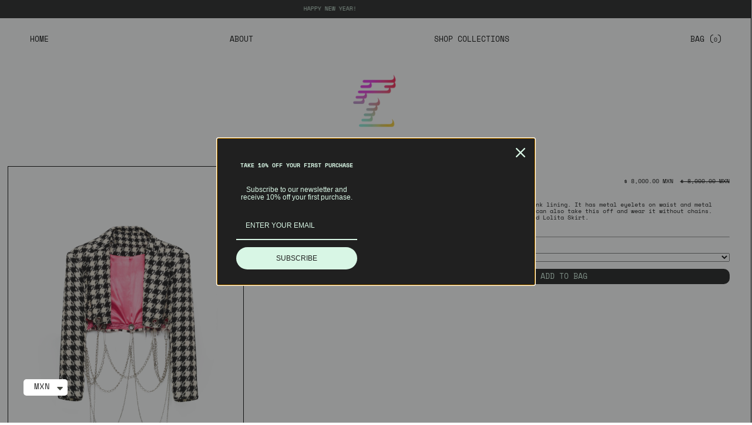

--- FILE ---
content_type: text/html; charset=utf-8
request_url: https://palomalira.com/es/products/sad-lolita-jacket
body_size: 19455
content:
<!doctype html>
<html class="no-js supports-no-cookies" lang="es">
<head>
<!-- starapps_core_start -->
<!-- This code is automatically managed by StarApps Studio -->
<!-- Please contact support@starapps.studio for any help -->
<!-- File location: snippets/starapps-core.liquid -->
<script type="text/javascript" src="https://assets-cdn.starapps.studio/apps/vsk/muli-online/script-36727-1653602755.js?shop=paloma-lira-studio.myshopify.com" async></script>


<!-- VSK_PRE_APP_HIDE_CODE -->

<!-- VSK_PRE_APP_HIDE_CODE_END -->
    




<script type="application/json" sa-language-info="true" data-no-instant="true">{"current_language":"es", "default_language":"en", "money_format":"\u003cspan class=money\u003e$ {{amount}} MXN\u003c\/span\u003e"}</script>

    

<script type="text/javascript" src="https://assets-cdn.starapps.studio/apps/vsk/muli-online/data-1653602714.js?shop=paloma-lira-studio.myshopify.com" async></script>
<!-- starapps_core_end -->

  <meta charset="utf-8">
  <meta http-equiv="X-UA-Compatible" content="IE=edge">
  <meta name="viewport" content="width=device-width,initial-scale=1">
  <meta name="theme-color" content="#c4cdd5">
  <link rel="canonical" href="https://palomalira.com/es/products/sad-lolita-jacket"><link rel="shortcut icon" href="//palomalira.com/cdn/shop/files/paloma-lira-3_32x32.png?v=1613888918" type="image/png"><title>Sad Lolita Jacket
&ndash; Paloma Lira</title><meta name="description" content="Houndstooth wool cropped Jacket with pink lining. It has metal eyelets on waist and metal safety pins and chains all around, you can also take this off and wear it without chains. You can make the total look with the Sad Lolita Skirt.">


<meta property="og:site_name" content="Paloma Lira">
<meta property="og:url" content="https://palomalira.com/es/products/sad-lolita-jacket">
<meta property="og:title" content="Sad Lolita Jacket">
<meta property="og:type" content="product">
<meta property="og:description" content="Houndstooth wool cropped Jacket with pink lining. It has metal eyelets on waist and metal safety pins and chains all around, you can also take this off and wear it without chains. You can make the total look with the Sad Lolita Skirt."><meta property="product:availability" content="instock">
  <meta property="product:price:amount" content="8,000.00">
  <meta property="product:price:currency" content="MXN"><meta property="og:image" content="http://palomalira.com/cdn/shop/products/PALOMALIRA36.jpg?v=1680131912">
      <meta property="og:image:secure_url" content="https://palomalira.com/cdn/shop/products/PALOMALIRA36.jpg?v=1680131912">
      <meta property="og:image:width" content="2500">
      <meta property="og:image:height" content="2500">
      <meta property="og:image:alt" content="Sad Lolita Jacket">

<meta name="twitter:site" content="@">
<meta name="twitter:card" content="summary_large_image">
<meta name="twitter:title" content="Sad Lolita Jacket">
<meta name="twitter:description" content="Houndstooth wool cropped Jacket with pink lining. It has metal eyelets on waist and metal safety pins and chains all around, you can also take this off and wear it without chains. You can make the total look with the Sad Lolita Skirt.">

  <link href="//palomalira.com/cdn/shop/t/5/assets/style.css?v=108050000327403495551685153114" rel="stylesheet" type="text/css" media="all" />

<link rel="stylesheet" href="https://cdnjs.cloudflare.com/ajax/libs/Glide.js/3.4.1/css/glide.core.min.css">

<link rel="stylesheet" href="https://use.typekit.net/zmg4otl.css">

<link rel="stylesheet" href="https://cdnjs.cloudflare.com/ajax/libs/font-awesome/6.1.0/css/all.min.css" integrity="sha512-10/jx2EXwxxWqCLX/hHth/vu2KY3jCF70dCQB8TSgNjbCVAC/8vai53GfMDrO2Emgwccf2pJqxct9ehpzG+MTw==" crossorigin="anonymous" referrerpolicy="no-referrer" />
  <style>
  
  

  

  :root {
    --color-accent: #c4cdd5;
    --color-body-text: #161d25;
    --color-main-background: #fff;
    --color-border: #849bb6;

    --font-heading: Helvetica, Arial, sans-serif;
    --font-body: Helvetica, Arial, sans-serif;
    --font-body-weight: 400;
    --font-body-style: normal;
    --font-body-bold-weight: 700;
  }
</style>


  <script>
    document.documentElement.className = document.documentElement.className.replace('no-js', '');

    window.theme = {
      strings: {
        addToCart: "Agregar al carrito",
        soldOut: "Agotado",
        unavailable: "No disponible"
      },
      moneyFormat: "\u003cspan class=money\u003e$ {{amount}} MXN\u003c\/span\u003e"
    };
  </script>

  <script src="https://cdn.jsdelivr.net/npm/@glidejs/glide"></script>

  

  <script>window.performance && window.performance.mark && window.performance.mark('shopify.content_for_header.start');</script><meta name="facebook-domain-verification" content="twta7lqfzctvalpzi47r6z3hs87a3l">
<meta id="shopify-digital-wallet" name="shopify-digital-wallet" content="/53989671104/digital_wallets/dialog">
<link rel="alternate" hreflang="x-default" href="https://palomalira.com/products/sad-lolita-jacket">
<link rel="alternate" hreflang="en" href="https://palomalira.com/products/sad-lolita-jacket">
<link rel="alternate" hreflang="es" href="https://palomalira.com/es/products/sad-lolita-jacket">
<link rel="alternate" type="application/json+oembed" href="https://palomalira.com/es/products/sad-lolita-jacket.oembed">
<script async="async" src="/checkouts/internal/preloads.js?locale=es-MX"></script>
<script id="shopify-features" type="application/json">{"accessToken":"73393b1799c852249675e7b7de4d24a2","betas":["rich-media-storefront-analytics"],"domain":"palomalira.com","predictiveSearch":true,"shopId":53989671104,"locale":"es"}</script>
<script>var Shopify = Shopify || {};
Shopify.shop = "paloma-lira-studio.myshopify.com";
Shopify.locale = "es";
Shopify.currency = {"active":"MXN","rate":"1.0"};
Shopify.country = "MX";
Shopify.theme = {"name":"[DEV] PALOMA LIRA","id":130229534912,"schema_name":"Starter theme","schema_version":"1.0.0","theme_store_id":null,"role":"main"};
Shopify.theme.handle = "null";
Shopify.theme.style = {"id":null,"handle":null};
Shopify.cdnHost = "palomalira.com/cdn";
Shopify.routes = Shopify.routes || {};
Shopify.routes.root = "/es/";</script>
<script type="module">!function(o){(o.Shopify=o.Shopify||{}).modules=!0}(window);</script>
<script>!function(o){function n(){var o=[];function n(){o.push(Array.prototype.slice.apply(arguments))}return n.q=o,n}var t=o.Shopify=o.Shopify||{};t.loadFeatures=n(),t.autoloadFeatures=n()}(window);</script>
<script id="shop-js-analytics" type="application/json">{"pageType":"product"}</script>
<script defer="defer" async type="module" src="//palomalira.com/cdn/shopifycloud/shop-js/modules/v2/client.init-shop-cart-sync_BSQ69bm3.es.esm.js"></script>
<script defer="defer" async type="module" src="//palomalira.com/cdn/shopifycloud/shop-js/modules/v2/chunk.common_CIqZBrE6.esm.js"></script>
<script type="module">
  await import("//palomalira.com/cdn/shopifycloud/shop-js/modules/v2/client.init-shop-cart-sync_BSQ69bm3.es.esm.js");
await import("//palomalira.com/cdn/shopifycloud/shop-js/modules/v2/chunk.common_CIqZBrE6.esm.js");

  window.Shopify.SignInWithShop?.initShopCartSync?.({"fedCMEnabled":true,"windoidEnabled":true});

</script>
<script>(function() {
  var isLoaded = false;
  function asyncLoad() {
    if (isLoaded) return;
    isLoaded = true;
    var urls = ["https:\/\/cdn.shopify.com\/s\/files\/1\/0449\/2568\/1820\/t\/4\/assets\/booster_currency.js?v=1624978055\u0026shop=paloma-lira-studio.myshopify.com","https:\/\/cdn.shopify.com\/s\/files\/1\/0449\/2568\/1820\/t\/4\/assets\/booster_currency.js?v=1624978055\u0026shop=paloma-lira-studio.myshopify.com","https:\/\/omnisnippet1.com\/platforms\/shopify.js?source=scriptTag\u0026v=2025-05-15T12\u0026shop=paloma-lira-studio.myshopify.com"];
    for (var i = 0; i < urls.length; i++) {
      var s = document.createElement('script');
      s.type = 'text/javascript';
      s.async = true;
      s.src = urls[i];
      var x = document.getElementsByTagName('script')[0];
      x.parentNode.insertBefore(s, x);
    }
  };
  if(window.attachEvent) {
    window.attachEvent('onload', asyncLoad);
  } else {
    window.addEventListener('load', asyncLoad, false);
  }
})();</script>
<script id="__st">var __st={"a":53989671104,"offset":-21600,"reqid":"94370c68-af37-4df8-8939-525f527f5a89-1768898067","pageurl":"palomalira.com\/es\/products\/sad-lolita-jacket","u":"3cc9ec7b3409","p":"product","rtyp":"product","rid":7470151958720};</script>
<script>window.ShopifyPaypalV4VisibilityTracking = true;</script>
<script id="captcha-bootstrap">!function(){'use strict';const t='contact',e='account',n='new_comment',o=[[t,t],['blogs',n],['comments',n],[t,'customer']],c=[[e,'customer_login'],[e,'guest_login'],[e,'recover_customer_password'],[e,'create_customer']],r=t=>t.map((([t,e])=>`form[action*='/${t}']:not([data-nocaptcha='true']) input[name='form_type'][value='${e}']`)).join(','),a=t=>()=>t?[...document.querySelectorAll(t)].map((t=>t.form)):[];function s(){const t=[...o],e=r(t);return a(e)}const i='password',u='form_key',d=['recaptcha-v3-token','g-recaptcha-response','h-captcha-response',i],f=()=>{try{return window.sessionStorage}catch{return}},m='__shopify_v',_=t=>t.elements[u];function p(t,e,n=!1){try{const o=window.sessionStorage,c=JSON.parse(o.getItem(e)),{data:r}=function(t){const{data:e,action:n}=t;return t[m]||n?{data:e,action:n}:{data:t,action:n}}(c);for(const[e,n]of Object.entries(r))t.elements[e]&&(t.elements[e].value=n);n&&o.removeItem(e)}catch(o){console.error('form repopulation failed',{error:o})}}const l='form_type',E='cptcha';function T(t){t.dataset[E]=!0}const w=window,h=w.document,L='Shopify',v='ce_forms',y='captcha';let A=!1;((t,e)=>{const n=(g='f06e6c50-85a8-45c8-87d0-21a2b65856fe',I='https://cdn.shopify.com/shopifycloud/storefront-forms-hcaptcha/ce_storefront_forms_captcha_hcaptcha.v1.5.2.iife.js',D={infoText:'Protegido por hCaptcha',privacyText:'Privacidad',termsText:'Términos'},(t,e,n)=>{const o=w[L][v],c=o.bindForm;if(c)return c(t,g,e,D).then(n);var r;o.q.push([[t,g,e,D],n]),r=I,A||(h.body.append(Object.assign(h.createElement('script'),{id:'captcha-provider',async:!0,src:r})),A=!0)});var g,I,D;w[L]=w[L]||{},w[L][v]=w[L][v]||{},w[L][v].q=[],w[L][y]=w[L][y]||{},w[L][y].protect=function(t,e){n(t,void 0,e),T(t)},Object.freeze(w[L][y]),function(t,e,n,w,h,L){const[v,y,A,g]=function(t,e,n){const i=e?o:[],u=t?c:[],d=[...i,...u],f=r(d),m=r(i),_=r(d.filter((([t,e])=>n.includes(e))));return[a(f),a(m),a(_),s()]}(w,h,L),I=t=>{const e=t.target;return e instanceof HTMLFormElement?e:e&&e.form},D=t=>v().includes(t);t.addEventListener('submit',(t=>{const e=I(t);if(!e)return;const n=D(e)&&!e.dataset.hcaptchaBound&&!e.dataset.recaptchaBound,o=_(e),c=g().includes(e)&&(!o||!o.value);(n||c)&&t.preventDefault(),c&&!n&&(function(t){try{if(!f())return;!function(t){const e=f();if(!e)return;const n=_(t);if(!n)return;const o=n.value;o&&e.removeItem(o)}(t);const e=Array.from(Array(32),(()=>Math.random().toString(36)[2])).join('');!function(t,e){_(t)||t.append(Object.assign(document.createElement('input'),{type:'hidden',name:u})),t.elements[u].value=e}(t,e),function(t,e){const n=f();if(!n)return;const o=[...t.querySelectorAll(`input[type='${i}']`)].map((({name:t})=>t)),c=[...d,...o],r={};for(const[a,s]of new FormData(t).entries())c.includes(a)||(r[a]=s);n.setItem(e,JSON.stringify({[m]:1,action:t.action,data:r}))}(t,e)}catch(e){console.error('failed to persist form',e)}}(e),e.submit())}));const S=(t,e)=>{t&&!t.dataset[E]&&(n(t,e.some((e=>e===t))),T(t))};for(const o of['focusin','change'])t.addEventListener(o,(t=>{const e=I(t);D(e)&&S(e,y())}));const B=e.get('form_key'),M=e.get(l),P=B&&M;t.addEventListener('DOMContentLoaded',(()=>{const t=y();if(P)for(const e of t)e.elements[l].value===M&&p(e,B);[...new Set([...A(),...v().filter((t=>'true'===t.dataset.shopifyCaptcha))])].forEach((e=>S(e,t)))}))}(h,new URLSearchParams(w.location.search),n,t,e,['guest_login'])})(!0,!0)}();</script>
<script integrity="sha256-4kQ18oKyAcykRKYeNunJcIwy7WH5gtpwJnB7kiuLZ1E=" data-source-attribution="shopify.loadfeatures" defer="defer" src="//palomalira.com/cdn/shopifycloud/storefront/assets/storefront/load_feature-a0a9edcb.js" crossorigin="anonymous"></script>
<script data-source-attribution="shopify.dynamic_checkout.dynamic.init">var Shopify=Shopify||{};Shopify.PaymentButton=Shopify.PaymentButton||{isStorefrontPortableWallets:!0,init:function(){window.Shopify.PaymentButton.init=function(){};var t=document.createElement("script");t.src="https://palomalira.com/cdn/shopifycloud/portable-wallets/latest/portable-wallets.es.js",t.type="module",document.head.appendChild(t)}};
</script>
<script data-source-attribution="shopify.dynamic_checkout.buyer_consent">
  function portableWalletsHideBuyerConsent(e){var t=document.getElementById("shopify-buyer-consent"),n=document.getElementById("shopify-subscription-policy-button");t&&n&&(t.classList.add("hidden"),t.setAttribute("aria-hidden","true"),n.removeEventListener("click",e))}function portableWalletsShowBuyerConsent(e){var t=document.getElementById("shopify-buyer-consent"),n=document.getElementById("shopify-subscription-policy-button");t&&n&&(t.classList.remove("hidden"),t.removeAttribute("aria-hidden"),n.addEventListener("click",e))}window.Shopify?.PaymentButton&&(window.Shopify.PaymentButton.hideBuyerConsent=portableWalletsHideBuyerConsent,window.Shopify.PaymentButton.showBuyerConsent=portableWalletsShowBuyerConsent);
</script>
<script data-source-attribution="shopify.dynamic_checkout.cart.bootstrap">document.addEventListener("DOMContentLoaded",(function(){function t(){return document.querySelector("shopify-accelerated-checkout-cart, shopify-accelerated-checkout")}if(t())Shopify.PaymentButton.init();else{new MutationObserver((function(e,n){t()&&(Shopify.PaymentButton.init(),n.disconnect())})).observe(document.body,{childList:!0,subtree:!0})}}));
</script>
<link id="shopify-accelerated-checkout-styles" rel="stylesheet" media="screen" href="https://palomalira.com/cdn/shopifycloud/portable-wallets/latest/accelerated-checkout-backwards-compat.css" crossorigin="anonymous">
<style id="shopify-accelerated-checkout-cart">
        #shopify-buyer-consent {
  margin-top: 1em;
  display: inline-block;
  width: 100%;
}

#shopify-buyer-consent.hidden {
  display: none;
}

#shopify-subscription-policy-button {
  background: none;
  border: none;
  padding: 0;
  text-decoration: underline;
  font-size: inherit;
  cursor: pointer;
}

#shopify-subscription-policy-button::before {
  box-shadow: none;
}

      </style>
<script id="sections-script" data-sections="product-recommendations" defer="defer" src="//palomalira.com/cdn/shop/t/5/compiled_assets/scripts.js?v=924"></script>
<script>window.performance && window.performance.mark && window.performance.mark('shopify.content_for_header.end');</script>

<script src="https://cdn.shopify.com/extensions/a9a32278-85fd-435d-a2e4-15afbc801656/nova-multi-currency-converter-1/assets/nova-cur-app-embed.js" type="text/javascript" defer="defer"></script>
<link href="https://cdn.shopify.com/extensions/a9a32278-85fd-435d-a2e4-15afbc801656/nova-multi-currency-converter-1/assets/nova-cur.css" rel="stylesheet" type="text/css" media="all">
<link href="https://monorail-edge.shopifysvc.com" rel="dns-prefetch">
<script>(function(){if ("sendBeacon" in navigator && "performance" in window) {try {var session_token_from_headers = performance.getEntriesByType('navigation')[0].serverTiming.find(x => x.name == '_s').description;} catch {var session_token_from_headers = undefined;}var session_cookie_matches = document.cookie.match(/_shopify_s=([^;]*)/);var session_token_from_cookie = session_cookie_matches && session_cookie_matches.length === 2 ? session_cookie_matches[1] : "";var session_token = session_token_from_headers || session_token_from_cookie || "";function handle_abandonment_event(e) {var entries = performance.getEntries().filter(function(entry) {return /monorail-edge.shopifysvc.com/.test(entry.name);});if (!window.abandonment_tracked && entries.length === 0) {window.abandonment_tracked = true;var currentMs = Date.now();var navigation_start = performance.timing.navigationStart;var payload = {shop_id: 53989671104,url: window.location.href,navigation_start,duration: currentMs - navigation_start,session_token,page_type: "product"};window.navigator.sendBeacon("https://monorail-edge.shopifysvc.com/v1/produce", JSON.stringify({schema_id: "online_store_buyer_site_abandonment/1.1",payload: payload,metadata: {event_created_at_ms: currentMs,event_sent_at_ms: currentMs}}));}}window.addEventListener('pagehide', handle_abandonment_event);}}());</script>
<script id="web-pixels-manager-setup">(function e(e,d,r,n,o){if(void 0===o&&(o={}),!Boolean(null===(a=null===(i=window.Shopify)||void 0===i?void 0:i.analytics)||void 0===a?void 0:a.replayQueue)){var i,a;window.Shopify=window.Shopify||{};var t=window.Shopify;t.analytics=t.analytics||{};var s=t.analytics;s.replayQueue=[],s.publish=function(e,d,r){return s.replayQueue.push([e,d,r]),!0};try{self.performance.mark("wpm:start")}catch(e){}var l=function(){var e={modern:/Edge?\/(1{2}[4-9]|1[2-9]\d|[2-9]\d{2}|\d{4,})\.\d+(\.\d+|)|Firefox\/(1{2}[4-9]|1[2-9]\d|[2-9]\d{2}|\d{4,})\.\d+(\.\d+|)|Chrom(ium|e)\/(9{2}|\d{3,})\.\d+(\.\d+|)|(Maci|X1{2}).+ Version\/(15\.\d+|(1[6-9]|[2-9]\d|\d{3,})\.\d+)([,.]\d+|)( \(\w+\)|)( Mobile\/\w+|) Safari\/|Chrome.+OPR\/(9{2}|\d{3,})\.\d+\.\d+|(CPU[ +]OS|iPhone[ +]OS|CPU[ +]iPhone|CPU IPhone OS|CPU iPad OS)[ +]+(15[._]\d+|(1[6-9]|[2-9]\d|\d{3,})[._]\d+)([._]\d+|)|Android:?[ /-](13[3-9]|1[4-9]\d|[2-9]\d{2}|\d{4,})(\.\d+|)(\.\d+|)|Android.+Firefox\/(13[5-9]|1[4-9]\d|[2-9]\d{2}|\d{4,})\.\d+(\.\d+|)|Android.+Chrom(ium|e)\/(13[3-9]|1[4-9]\d|[2-9]\d{2}|\d{4,})\.\d+(\.\d+|)|SamsungBrowser\/([2-9]\d|\d{3,})\.\d+/,legacy:/Edge?\/(1[6-9]|[2-9]\d|\d{3,})\.\d+(\.\d+|)|Firefox\/(5[4-9]|[6-9]\d|\d{3,})\.\d+(\.\d+|)|Chrom(ium|e)\/(5[1-9]|[6-9]\d|\d{3,})\.\d+(\.\d+|)([\d.]+$|.*Safari\/(?![\d.]+ Edge\/[\d.]+$))|(Maci|X1{2}).+ Version\/(10\.\d+|(1[1-9]|[2-9]\d|\d{3,})\.\d+)([,.]\d+|)( \(\w+\)|)( Mobile\/\w+|) Safari\/|Chrome.+OPR\/(3[89]|[4-9]\d|\d{3,})\.\d+\.\d+|(CPU[ +]OS|iPhone[ +]OS|CPU[ +]iPhone|CPU IPhone OS|CPU iPad OS)[ +]+(10[._]\d+|(1[1-9]|[2-9]\d|\d{3,})[._]\d+)([._]\d+|)|Android:?[ /-](13[3-9]|1[4-9]\d|[2-9]\d{2}|\d{4,})(\.\d+|)(\.\d+|)|Mobile Safari.+OPR\/([89]\d|\d{3,})\.\d+\.\d+|Android.+Firefox\/(13[5-9]|1[4-9]\d|[2-9]\d{2}|\d{4,})\.\d+(\.\d+|)|Android.+Chrom(ium|e)\/(13[3-9]|1[4-9]\d|[2-9]\d{2}|\d{4,})\.\d+(\.\d+|)|Android.+(UC? ?Browser|UCWEB|U3)[ /]?(15\.([5-9]|\d{2,})|(1[6-9]|[2-9]\d|\d{3,})\.\d+)\.\d+|SamsungBrowser\/(5\.\d+|([6-9]|\d{2,})\.\d+)|Android.+MQ{2}Browser\/(14(\.(9|\d{2,})|)|(1[5-9]|[2-9]\d|\d{3,})(\.\d+|))(\.\d+|)|K[Aa][Ii]OS\/(3\.\d+|([4-9]|\d{2,})\.\d+)(\.\d+|)/},d=e.modern,r=e.legacy,n=navigator.userAgent;return n.match(d)?"modern":n.match(r)?"legacy":"unknown"}(),u="modern"===l?"modern":"legacy",c=(null!=n?n:{modern:"",legacy:""})[u],f=function(e){return[e.baseUrl,"/wpm","/b",e.hashVersion,"modern"===e.buildTarget?"m":"l",".js"].join("")}({baseUrl:d,hashVersion:r,buildTarget:u}),m=function(e){var d=e.version,r=e.bundleTarget,n=e.surface,o=e.pageUrl,i=e.monorailEndpoint;return{emit:function(e){var a=e.status,t=e.errorMsg,s=(new Date).getTime(),l=JSON.stringify({metadata:{event_sent_at_ms:s},events:[{schema_id:"web_pixels_manager_load/3.1",payload:{version:d,bundle_target:r,page_url:o,status:a,surface:n,error_msg:t},metadata:{event_created_at_ms:s}}]});if(!i)return console&&console.warn&&console.warn("[Web Pixels Manager] No Monorail endpoint provided, skipping logging."),!1;try{return self.navigator.sendBeacon.bind(self.navigator)(i,l)}catch(e){}var u=new XMLHttpRequest;try{return u.open("POST",i,!0),u.setRequestHeader("Content-Type","text/plain"),u.send(l),!0}catch(e){return console&&console.warn&&console.warn("[Web Pixels Manager] Got an unhandled error while logging to Monorail."),!1}}}}({version:r,bundleTarget:l,surface:e.surface,pageUrl:self.location.href,monorailEndpoint:e.monorailEndpoint});try{o.browserTarget=l,function(e){var d=e.src,r=e.async,n=void 0===r||r,o=e.onload,i=e.onerror,a=e.sri,t=e.scriptDataAttributes,s=void 0===t?{}:t,l=document.createElement("script"),u=document.querySelector("head"),c=document.querySelector("body");if(l.async=n,l.src=d,a&&(l.integrity=a,l.crossOrigin="anonymous"),s)for(var f in s)if(Object.prototype.hasOwnProperty.call(s,f))try{l.dataset[f]=s[f]}catch(e){}if(o&&l.addEventListener("load",o),i&&l.addEventListener("error",i),u)u.appendChild(l);else{if(!c)throw new Error("Did not find a head or body element to append the script");c.appendChild(l)}}({src:f,async:!0,onload:function(){if(!function(){var e,d;return Boolean(null===(d=null===(e=window.Shopify)||void 0===e?void 0:e.analytics)||void 0===d?void 0:d.initialized)}()){var d=window.webPixelsManager.init(e)||void 0;if(d){var r=window.Shopify.analytics;r.replayQueue.forEach((function(e){var r=e[0],n=e[1],o=e[2];d.publishCustomEvent(r,n,o)})),r.replayQueue=[],r.publish=d.publishCustomEvent,r.visitor=d.visitor,r.initialized=!0}}},onerror:function(){return m.emit({status:"failed",errorMsg:"".concat(f," has failed to load")})},sri:function(e){var d=/^sha384-[A-Za-z0-9+/=]+$/;return"string"==typeof e&&d.test(e)}(c)?c:"",scriptDataAttributes:o}),m.emit({status:"loading"})}catch(e){m.emit({status:"failed",errorMsg:(null==e?void 0:e.message)||"Unknown error"})}}})({shopId: 53989671104,storefrontBaseUrl: "https://palomalira.com",extensionsBaseUrl: "https://extensions.shopifycdn.com/cdn/shopifycloud/web-pixels-manager",monorailEndpoint: "https://monorail-edge.shopifysvc.com/unstable/produce_batch",surface: "storefront-renderer",enabledBetaFlags: ["2dca8a86"],webPixelsConfigList: [{"id":"876085440","configuration":"{\"apiURL\":\"https:\/\/api.omnisend.com\",\"appURL\":\"https:\/\/app.omnisend.com\",\"brandID\":\"6296a8879abf9e6bea933e82\",\"trackingURL\":\"https:\/\/wt.omnisendlink.com\"}","eventPayloadVersion":"v1","runtimeContext":"STRICT","scriptVersion":"aa9feb15e63a302383aa48b053211bbb","type":"APP","apiClientId":186001,"privacyPurposes":["ANALYTICS","MARKETING","SALE_OF_DATA"],"dataSharingAdjustments":{"protectedCustomerApprovalScopes":["read_customer_address","read_customer_email","read_customer_name","read_customer_personal_data","read_customer_phone"]}},{"id":"105218240","eventPayloadVersion":"v1","runtimeContext":"LAX","scriptVersion":"1","type":"CUSTOM","privacyPurposes":["ANALYTICS"],"name":"Google Analytics tag (migrated)"},{"id":"shopify-app-pixel","configuration":"{}","eventPayloadVersion":"v1","runtimeContext":"STRICT","scriptVersion":"0450","apiClientId":"shopify-pixel","type":"APP","privacyPurposes":["ANALYTICS","MARKETING"]},{"id":"shopify-custom-pixel","eventPayloadVersion":"v1","runtimeContext":"LAX","scriptVersion":"0450","apiClientId":"shopify-pixel","type":"CUSTOM","privacyPurposes":["ANALYTICS","MARKETING"]}],isMerchantRequest: false,initData: {"shop":{"name":"Paloma Lira","paymentSettings":{"currencyCode":"MXN"},"myshopifyDomain":"paloma-lira-studio.myshopify.com","countryCode":"MX","storefrontUrl":"https:\/\/palomalira.com\/es"},"customer":null,"cart":null,"checkout":null,"productVariants":[{"price":{"amount":8000.0,"currencyCode":"MXN"},"product":{"title":"Sad Lolita Jacket","vendor":"Paloma Lira","id":"7470151958720","untranslatedTitle":"Sad Lolita Jacket","url":"\/es\/products\/sad-lolita-jacket","type":"Jacket"},"id":"43563158831296","image":{"src":"\/\/palomalira.com\/cdn\/shop\/products\/PALOMALIRA36.jpg?v=1680131912"},"sku":"","title":"XS","untranslatedTitle":"XS"},{"price":{"amount":8000.0,"currencyCode":"MXN"},"product":{"title":"Sad Lolita Jacket","vendor":"Paloma Lira","id":"7470151958720","untranslatedTitle":"Sad Lolita Jacket","url":"\/es\/products\/sad-lolita-jacket","type":"Jacket"},"id":"43563158864064","image":{"src":"\/\/palomalira.com\/cdn\/shop\/products\/PALOMALIRA36.jpg?v=1680131912"},"sku":"","title":"S","untranslatedTitle":"S"},{"price":{"amount":8000.0,"currencyCode":"MXN"},"product":{"title":"Sad Lolita Jacket","vendor":"Paloma Lira","id":"7470151958720","untranslatedTitle":"Sad Lolita Jacket","url":"\/es\/products\/sad-lolita-jacket","type":"Jacket"},"id":"43563158896832","image":{"src":"\/\/palomalira.com\/cdn\/shop\/products\/PALOMALIRA36.jpg?v=1680131912"},"sku":"","title":"M","untranslatedTitle":"M"},{"price":{"amount":8000.0,"currencyCode":"MXN"},"product":{"title":"Sad Lolita Jacket","vendor":"Paloma Lira","id":"7470151958720","untranslatedTitle":"Sad Lolita Jacket","url":"\/es\/products\/sad-lolita-jacket","type":"Jacket"},"id":"43563158929600","image":{"src":"\/\/palomalira.com\/cdn\/shop\/products\/PALOMALIRA36.jpg?v=1680131912"},"sku":"","title":"L","untranslatedTitle":"L"},{"price":{"amount":8000.0,"currencyCode":"MXN"},"product":{"title":"Sad Lolita Jacket","vendor":"Paloma Lira","id":"7470151958720","untranslatedTitle":"Sad Lolita Jacket","url":"\/es\/products\/sad-lolita-jacket","type":"Jacket"},"id":"43563158962368","image":{"src":"\/\/palomalira.com\/cdn\/shop\/products\/PALOMALIRA36.jpg?v=1680131912"},"sku":"","title":"XL","untranslatedTitle":"XL"},{"price":{"amount":8000.0,"currencyCode":"MXN"},"product":{"title":"Sad Lolita Jacket","vendor":"Paloma Lira","id":"7470151958720","untranslatedTitle":"Sad Lolita Jacket","url":"\/es\/products\/sad-lolita-jacket","type":"Jacket"},"id":"43563158995136","image":{"src":"\/\/palomalira.com\/cdn\/shop\/products\/PALOMALIRA36.jpg?v=1680131912"},"sku":"","title":"XXL","untranslatedTitle":"XXL"},{"price":{"amount":8000.0,"currencyCode":"MXN"},"product":{"title":"Sad Lolita Jacket","vendor":"Paloma Lira","id":"7470151958720","untranslatedTitle":"Sad Lolita Jacket","url":"\/es\/products\/sad-lolita-jacket","type":"Jacket"},"id":"43563159027904","image":{"src":"\/\/palomalira.com\/cdn\/shop\/products\/PALOMALIRA36.jpg?v=1680131912"},"sku":"","title":"3XL","untranslatedTitle":"3XL"}],"purchasingCompany":null},},"https://palomalira.com/cdn","fcfee988w5aeb613cpc8e4bc33m6693e112",{"modern":"","legacy":""},{"shopId":"53989671104","storefrontBaseUrl":"https:\/\/palomalira.com","extensionBaseUrl":"https:\/\/extensions.shopifycdn.com\/cdn\/shopifycloud\/web-pixels-manager","surface":"storefront-renderer","enabledBetaFlags":"[\"2dca8a86\"]","isMerchantRequest":"false","hashVersion":"fcfee988w5aeb613cpc8e4bc33m6693e112","publish":"custom","events":"[[\"page_viewed\",{}],[\"product_viewed\",{\"productVariant\":{\"price\":{\"amount\":8000.0,\"currencyCode\":\"MXN\"},\"product\":{\"title\":\"Sad Lolita Jacket\",\"vendor\":\"Paloma Lira\",\"id\":\"7470151958720\",\"untranslatedTitle\":\"Sad Lolita Jacket\",\"url\":\"\/es\/products\/sad-lolita-jacket\",\"type\":\"Jacket\"},\"id\":\"43563158831296\",\"image\":{\"src\":\"\/\/palomalira.com\/cdn\/shop\/products\/PALOMALIRA36.jpg?v=1680131912\"},\"sku\":\"\",\"title\":\"XS\",\"untranslatedTitle\":\"XS\"}}]]"});</script><script>
  window.ShopifyAnalytics = window.ShopifyAnalytics || {};
  window.ShopifyAnalytics.meta = window.ShopifyAnalytics.meta || {};
  window.ShopifyAnalytics.meta.currency = 'MXN';
  var meta = {"product":{"id":7470151958720,"gid":"gid:\/\/shopify\/Product\/7470151958720","vendor":"Paloma Lira","type":"Jacket","handle":"sad-lolita-jacket","variants":[{"id":43563158831296,"price":800000,"name":"Sad Lolita Jacket - XS","public_title":"XS","sku":""},{"id":43563158864064,"price":800000,"name":"Sad Lolita Jacket - S","public_title":"S","sku":""},{"id":43563158896832,"price":800000,"name":"Sad Lolita Jacket - M","public_title":"M","sku":""},{"id":43563158929600,"price":800000,"name":"Sad Lolita Jacket - L","public_title":"L","sku":""},{"id":43563158962368,"price":800000,"name":"Sad Lolita Jacket - XL","public_title":"XL","sku":""},{"id":43563158995136,"price":800000,"name":"Sad Lolita Jacket - XXL","public_title":"XXL","sku":""},{"id":43563159027904,"price":800000,"name":"Sad Lolita Jacket - 3XL","public_title":"3XL","sku":""}],"remote":false},"page":{"pageType":"product","resourceType":"product","resourceId":7470151958720,"requestId":"94370c68-af37-4df8-8939-525f527f5a89-1768898067"}};
  for (var attr in meta) {
    window.ShopifyAnalytics.meta[attr] = meta[attr];
  }
</script>
<script class="analytics">
  (function () {
    var customDocumentWrite = function(content) {
      var jquery = null;

      if (window.jQuery) {
        jquery = window.jQuery;
      } else if (window.Checkout && window.Checkout.$) {
        jquery = window.Checkout.$;
      }

      if (jquery) {
        jquery('body').append(content);
      }
    };

    var hasLoggedConversion = function(token) {
      if (token) {
        return document.cookie.indexOf('loggedConversion=' + token) !== -1;
      }
      return false;
    }

    var setCookieIfConversion = function(token) {
      if (token) {
        var twoMonthsFromNow = new Date(Date.now());
        twoMonthsFromNow.setMonth(twoMonthsFromNow.getMonth() + 2);

        document.cookie = 'loggedConversion=' + token + '; expires=' + twoMonthsFromNow;
      }
    }

    var trekkie = window.ShopifyAnalytics.lib = window.trekkie = window.trekkie || [];
    if (trekkie.integrations) {
      return;
    }
    trekkie.methods = [
      'identify',
      'page',
      'ready',
      'track',
      'trackForm',
      'trackLink'
    ];
    trekkie.factory = function(method) {
      return function() {
        var args = Array.prototype.slice.call(arguments);
        args.unshift(method);
        trekkie.push(args);
        return trekkie;
      };
    };
    for (var i = 0; i < trekkie.methods.length; i++) {
      var key = trekkie.methods[i];
      trekkie[key] = trekkie.factory(key);
    }
    trekkie.load = function(config) {
      trekkie.config = config || {};
      trekkie.config.initialDocumentCookie = document.cookie;
      var first = document.getElementsByTagName('script')[0];
      var script = document.createElement('script');
      script.type = 'text/javascript';
      script.onerror = function(e) {
        var scriptFallback = document.createElement('script');
        scriptFallback.type = 'text/javascript';
        scriptFallback.onerror = function(error) {
                var Monorail = {
      produce: function produce(monorailDomain, schemaId, payload) {
        var currentMs = new Date().getTime();
        var event = {
          schema_id: schemaId,
          payload: payload,
          metadata: {
            event_created_at_ms: currentMs,
            event_sent_at_ms: currentMs
          }
        };
        return Monorail.sendRequest("https://" + monorailDomain + "/v1/produce", JSON.stringify(event));
      },
      sendRequest: function sendRequest(endpointUrl, payload) {
        // Try the sendBeacon API
        if (window && window.navigator && typeof window.navigator.sendBeacon === 'function' && typeof window.Blob === 'function' && !Monorail.isIos12()) {
          var blobData = new window.Blob([payload], {
            type: 'text/plain'
          });

          if (window.navigator.sendBeacon(endpointUrl, blobData)) {
            return true;
          } // sendBeacon was not successful

        } // XHR beacon

        var xhr = new XMLHttpRequest();

        try {
          xhr.open('POST', endpointUrl);
          xhr.setRequestHeader('Content-Type', 'text/plain');
          xhr.send(payload);
        } catch (e) {
          console.log(e);
        }

        return false;
      },
      isIos12: function isIos12() {
        return window.navigator.userAgent.lastIndexOf('iPhone; CPU iPhone OS 12_') !== -1 || window.navigator.userAgent.lastIndexOf('iPad; CPU OS 12_') !== -1;
      }
    };
    Monorail.produce('monorail-edge.shopifysvc.com',
      'trekkie_storefront_load_errors/1.1',
      {shop_id: 53989671104,
      theme_id: 130229534912,
      app_name: "storefront",
      context_url: window.location.href,
      source_url: "//palomalira.com/cdn/s/trekkie.storefront.cd680fe47e6c39ca5d5df5f0a32d569bc48c0f27.min.js"});

        };
        scriptFallback.async = true;
        scriptFallback.src = '//palomalira.com/cdn/s/trekkie.storefront.cd680fe47e6c39ca5d5df5f0a32d569bc48c0f27.min.js';
        first.parentNode.insertBefore(scriptFallback, first);
      };
      script.async = true;
      script.src = '//palomalira.com/cdn/s/trekkie.storefront.cd680fe47e6c39ca5d5df5f0a32d569bc48c0f27.min.js';
      first.parentNode.insertBefore(script, first);
    };
    trekkie.load(
      {"Trekkie":{"appName":"storefront","development":false,"defaultAttributes":{"shopId":53989671104,"isMerchantRequest":null,"themeId":130229534912,"themeCityHash":"13093270531539327752","contentLanguage":"es","currency":"MXN","eventMetadataId":"0011fed8-a701-4f99-8a4a-76ce6b617b5c"},"isServerSideCookieWritingEnabled":true,"monorailRegion":"shop_domain","enabledBetaFlags":["65f19447"]},"Session Attribution":{},"S2S":{"facebookCapiEnabled":false,"source":"trekkie-storefront-renderer","apiClientId":580111}}
    );

    var loaded = false;
    trekkie.ready(function() {
      if (loaded) return;
      loaded = true;

      window.ShopifyAnalytics.lib = window.trekkie;

      var originalDocumentWrite = document.write;
      document.write = customDocumentWrite;
      try { window.ShopifyAnalytics.merchantGoogleAnalytics.call(this); } catch(error) {};
      document.write = originalDocumentWrite;

      window.ShopifyAnalytics.lib.page(null,{"pageType":"product","resourceType":"product","resourceId":7470151958720,"requestId":"94370c68-af37-4df8-8939-525f527f5a89-1768898067","shopifyEmitted":true});

      var match = window.location.pathname.match(/checkouts\/(.+)\/(thank_you|post_purchase)/)
      var token = match? match[1]: undefined;
      if (!hasLoggedConversion(token)) {
        setCookieIfConversion(token);
        window.ShopifyAnalytics.lib.track("Viewed Product",{"currency":"MXN","variantId":43563158831296,"productId":7470151958720,"productGid":"gid:\/\/shopify\/Product\/7470151958720","name":"Sad Lolita Jacket - XS","price":"8000.00","sku":"","brand":"Paloma Lira","variant":"XS","category":"Jacket","nonInteraction":true,"remote":false},undefined,undefined,{"shopifyEmitted":true});
      window.ShopifyAnalytics.lib.track("monorail:\/\/trekkie_storefront_viewed_product\/1.1",{"currency":"MXN","variantId":43563158831296,"productId":7470151958720,"productGid":"gid:\/\/shopify\/Product\/7470151958720","name":"Sad Lolita Jacket - XS","price":"8000.00","sku":"","brand":"Paloma Lira","variant":"XS","category":"Jacket","nonInteraction":true,"remote":false,"referer":"https:\/\/palomalira.com\/es\/products\/sad-lolita-jacket"});
      }
    });


        var eventsListenerScript = document.createElement('script');
        eventsListenerScript.async = true;
        eventsListenerScript.src = "//palomalira.com/cdn/shopifycloud/storefront/assets/shop_events_listener-3da45d37.js";
        document.getElementsByTagName('head')[0].appendChild(eventsListenerScript);

})();</script>
  <script>
  if (!window.ga || (window.ga && typeof window.ga !== 'function')) {
    window.ga = function ga() {
      (window.ga.q = window.ga.q || []).push(arguments);
      if (window.Shopify && window.Shopify.analytics && typeof window.Shopify.analytics.publish === 'function') {
        window.Shopify.analytics.publish("ga_stub_called", {}, {sendTo: "google_osp_migration"});
      }
      console.error("Shopify's Google Analytics stub called with:", Array.from(arguments), "\nSee https://help.shopify.com/manual/promoting-marketing/pixels/pixel-migration#google for more information.");
    };
    if (window.Shopify && window.Shopify.analytics && typeof window.Shopify.analytics.publish === 'function') {
      window.Shopify.analytics.publish("ga_stub_initialized", {}, {sendTo: "google_osp_migration"});
    }
  }
</script>
<script
  defer
  src="https://palomalira.com/cdn/shopifycloud/perf-kit/shopify-perf-kit-3.0.4.min.js"
  data-application="storefront-renderer"
  data-shop-id="53989671104"
  data-render-region="gcp-us-central1"
  data-page-type="product"
  data-theme-instance-id="130229534912"
  data-theme-name="Starter theme"
  data-theme-version="1.0.0"
  data-monorail-region="shop_domain"
  data-resource-timing-sampling-rate="10"
  data-shs="true"
  data-shs-beacon="true"
  data-shs-export-with-fetch="true"
  data-shs-logs-sample-rate="1"
  data-shs-beacon-endpoint="https://palomalira.com/api/collect"
></script>
</head>

<body id="sad-lolita-jacket" class="template-product">

  <div id="shopify-section-header" class="shopify-section"><section data-section-id="header" data-section-type="header"><div class="announcement-bar">
  <div class="announcement-content">
    <ul class="announcement-list">
      <li class="announcement-item">HAPPY NEW YEAR!</li>
      <li class="announcement-item"></li>
      <li class="announcement-item"></li>
      <li class="announcement-item"></li>
      <li class="announcement-item"></li>
    </ul>
  </div>
</div><header role="banner">
    
    <div class="side-cart" id="sideCart" data-cart-view="data-cart-view">
  
  <div class="side-cart-header">
    <p>Bag (<span data-cart-render="item_count"></span>)</p>
  <a href="javascript:void(0)" onclick="closeBag()" class="cart-close">&times;</a>
  </div>
  
  <div class="side-cart-item-container">
  
  <div class="side-cart-line-item" rv-each-item="cart.items">
    
    <div>
    	<strong rv-text="item.title"></strong>
      	<span class="side-cart-price-quantity">
        <p style="margin-right: 0.5rem;" rv-html="item.line_price | money Currency.currentCurrency"></p> MXN x <p style="margin-left: 0.5rem;" rv-text="item.quantity"></p>  
        </span>
      	<a style="text-decoration: underline;" href="javascript:void(0)" rv-data-cart-remove="index | plus 1">Remove</a>
    </div>
    
    <div>
      <img rv-src="item.image | productImageSize 'medium'" />
    </div>
    
  </div>
    
  </div>
  
  <div class="side-cart-subtotal" rv-show="cart.item_count | gt 0">
    Subtotal: <p style="margin-left: 0.5rem;" data-cart-render="total_price_money_with_currency"></p> <span style="font-size: 0.8rem; margin-left: 0.5rem;">MXN</span>
   
  
  </div>
  
 
  
  <a href="/checkout" rv-show="cart.item_count | gt 0" class="side-cart-checkout">Checkout</a>
  
  <p style="position: absolute; bottom: 17%; font-size: 0.65rem; font-style: italic;">All sales will be processed in Mexico Pesos using the latest exchange rate.</p>
  
  <p rv-show="cart.item_count | lt 1">You don't have any items in your bag.</p>
  
</div>

<style>
  
  .side-cart {
    position: fixed;
    top: 0;
    right: -375px;
    background-color: white;
    border-left: 1px solid black;
    width: 350px;
    height: 100vh;
    z-index: 9999;
    transition: 0.5s;
    padding-top: 1rem;
    padding-left: 1rem;
    padding-right: 1rem;
  }
  
  .side-cart-header {
    display: flex;
    justify-content: space-between;
    align-items: center;
    margin-bottom: 2rem;
  }
  
  .side-cart-header p {
    margin: 0;
  }
  
  .cart-close {
    color: black!important;
    font-size: 1.5rem;
  }
  
  .cart-close:hover {
    font-size: 1.5rem;
  }
  
  .side-cart-item-container {
    height: auto;
    max-height: 75vh;
    overflow: scroll;
  }
  
  .side-cart-line-item {
    display: grid;
    grid-template-columns: 60% 1fr;
  }
  
  .side-cart-line-item strong {
    font-size: 1rem;
    font-weight: 600;
  }
  
  .side-cart-line-item a {
    color: black!important;
    font-size: 0.8rem;
  }
  
  .side-cart-price-quantity {
    display: flex;
    align-items: center;
  }
  
  .side-cart-price-quantity p {
    margin: 0;
    font-size: 1rem;
  }
  
  .side-cart-subtotal {
    display: flex;
    justify-content: flex-start;
    align-items: center;
    font-size: 1rem;
    position: fixed;
    bottom: 10%;
  }
  
  .side-cart-checkout {
    background-color: #1a1a1a;
    text-align: center;
    color: #d8f6e5;
    width: 100%;
    text-transform: uppercase;
    border-radius: 10px;
    font-size: 1rem;
    padding: 0.5rem 0;
    display: block;
    position: fixed;
    bottom: 5%;
    width: 350px;
  }
  
  .side-cart-checkout:hover {
    color: #d8f6e5;
  }
  
  .side-cart-line-item img {
    max-width: 100%;
}
  
</style>
    
    
    <nav class="paloma-header-navigation">
      <ul class="mega-menu-container">
        
        <li class="megamenulink">
          <a href="/es" class="top-nav-link" onmouseover="megaClose()" >
          Home
          </a>
          <ul class="mega-popout mega-closed" onmouseleave="megaClose()"style="filter: invert(1);">
            
            
            
          </ul>
        </li>
        
        <li class="megamenulink">
          <a href="/es/pages/about" class="top-nav-link" onmouseover="megaClose()" >
          About
          </a>
          <ul class="mega-popout mega-closed" onmouseleave="megaClose()"style="filter: invert(1);">
            
            
            
          </ul>
        </li>
        
        <li class="megamenulink">
          <a href="/es/collections" class="top-nav-link" onmouseover="megaClose()" >
          Shop Collections
          </a>
          <ul class="mega-popout mega-closed" onmouseleave="megaClose()"style="filter: invert(1);">
            
            
            
          </ul>
        </li>
        
      <li>
        <a href="#" onclick="openBag()" data-cart-view="data-cart-view">Bag (<span data-cart-render="item_count"></span>)</a>
      </li>
      </ul>
    </nav>

    <a href="/">
    <img src="//palomalira.com/cdn/shop/files/PLLweb.gif?v=1660773281" class="header__logo" >
    </a>
    
    </header>
  
  <div class="mobile-menu-links">
  
  <a href="#" onclick="openMenu()">Menu</a>
  
  <a href="#" onclick="openBag()">Bag</a>
  
</div>

<div class="mobile-menu mobile-menu-container" id="mobileMenu">
  <li style="margin-bottom: 5rem;list-style: none;"><a href="#" onclick="closeMenu()">Close</a></li>
  <ul class="menu">
    
      <li class="menu-item">
        
          <a href="/es">Home</a>
        
      </li>
    
      <li class="menu-item">
        
          <a class="accordion" href="#">Shop</a>
          <ul class="submenu">
            
              <li class="submenu-item">
                <a href="/es/collections/under-the-black-rainbow-2023">New Arrivals</a>
              </li>
            
              <li class="submenu-item">
                <a href="/es/collections/best-sellers">Best Sellers</a>
              </li>
            
              <li class="submenu-item">
                <a href="/es/collections/tops">Tops</a>
              </li>
            
              <li class="submenu-item">
                <a href="/es/collections/bottom">Bottoms</a>
              </li>
            
              <li class="submenu-item">
                <a href="/es/collections/dresses">Dresses</a>
              </li>
            
              <li class="submenu-item">
                <a href="/es/collections/jackets">Jackets</a>
              </li>
            
              <li class="submenu-item">
                <a href="/es/collections/swimwear">Swimwear</a>
              </li>
            
              <li class="submenu-item">
                <a href="/es/collections/accessories">Accessories</a>
              </li>
            
          </ul>
        
      </li>
    
      <li class="menu-item">
        
          <a class="accordion" href="#">Collections</a>
          <ul class="submenu">
            
              <li class="submenu-item">
                <a href="https://palomalira.com/collections/scars-of-renaissance-2025?page=1">Scars of Renaissance 2025</a>
              </li>
            
              <li class="submenu-item">
                <a href="/es/collections/wildheart-x-paloma-lira">Wildheart x PL New Collection</a>
              </li>
            
              <li class="submenu-item">
                <a href="/es/collections/under-the-black-rainbow-2023">Under The Black Rainbow 2023</a>
              </li>
            
              <li class="submenu-item">
                <a href="/es/collections/cartoon-heroes-2021">Cartoon Heroes 2021</a>
              </li>
            
              <li class="submenu-item">
                <a href="/es/collections/the-year-of-living-dangerously-ss20">The Year of Living Dangerously 2020</a>
              </li>
            
              <li class="submenu-item">
                <a href="/es/collections/wildheart-x-pl">Wildheart x PL</a>
              </li>
            
              <li class="submenu-item">
                <a href="/es/collections/scorpiorisingstore">Scorpio Rising 2019</a>
              </li>
            
              <li class="submenu-item">
                <a href="/es/collections/americana-store">Americana 2018</a>
              </li>
            
              <li class="submenu-item">
                <a href="/es/collections/dazzlestore">Dazzled 2018</a>
              </li>
            
              <li class="submenu-item">
                <a href="https://palomalira.com/collections/march-sample-sale">March SAMPLE SALE</a>
              </li>
            
          </ul>
        
      </li>
    
      <li class="menu-item">
        
          <a href="/es/pages/about">About</a>
        
      </li>
    
  </ul>
</div>

<style>

      .mobile-menu-links {
    width: calc(100vw - 2rem);
    display: none;
    justify-content: space-between;
    align-items: center;
    position: fixed;
    top: 10vh;
    z-index: 9999;
    padding: 0 1rem;
  }

  .mobile-menu-container {
    width: calc(350px - 2rem);
    height: 100vh;
    background-color: rgba(255, 255, 255, 0.95);
    position: fixed;
    top: 0;
    left: -400px;
    z-index: 9999;
    padding-left: 2rem;
    padding-top: 2rem;
    transition: 0.5s;
  }

  
.mobile-menu .menu {
  list-style: none;
  padding: 0;
}

.mobile-menu .menu-item {
  margin-bottom: 10px;
}

.mobile-menu .accordion {
  display: block;
  font-weight: bold;
  cursor: pointer;
}

  .menu-item a {
font-weight: bold;
font-size: 1.25rem;
}

  .menu-item .accordion {
border: none!important;
padding: 0!important;
}

  .submenu-item a {
font-size: 1rem;
font-weight: 400;
}

  .submenu-item {
    list-style: none;
  }

  .submenu {
    padding: 0;
    margin: 0;
  }

.mobile-menu .submenu {
  display: none;
}

.mobile-menu .submenu-item {
  margin-bottom: 5px;
}

.mobile-menu .submenu-item:last-child {
  margin-bottom: 0;
}

.mobile-menu .active + .submenu {
  display: block;
}
</style>

<script>
document.addEventListener('DOMContentLoaded', function() {
  const accordions = document.querySelectorAll('.mobile-menu .accordion');
  accordions.forEach(function(accordion) {
    accordion.addEventListener('click', function(event) {
      event.preventDefault();
      this.classList.toggle('active');
      const submenu = this.nextElementSibling;
      submenu.classList.toggle('active-submenu');
    });
  });
});
</script>

  
</section>



<script type="application/ld+json">
{
  "@context": "http://schema.org",
  "@type": "Organization",
  "name": "Paloma Lira",
  
    
    "logo": "https://palomalira.com/cdn/shop/files/PLLweb_1080x.gif?v=1660773281",
  
  "sameAs": [
    "",
    "",
    "",
    "https://www.instagram.com/palomalirastudio",
    "",
    "",
    "",
    ""
  ],
  "url": "https://palomalira.com"
}
</script>


</div>

  <main role="main" id="MainContent">
    <div id="shopify-section-product" class="shopify-section"><section class="product-page" data-section-id="product" data-section-type="product"><div>
  
    <ul class="product-page__image-grid">
      
        <li>
          <a href="//palomalira.com/cdn/shop/products/PALOMALIRA36.jpg?v=1680131912" data-thumbnail-id="36063769198784" data-product-single-thumbnail aria-current="true">
            <img src="//palomalira.com/cdn/shop/products/PALOMALIRA36.jpg?v=1680131912" alt="Sad Lolita Jacket">
          </a>
        </li>
      
    </ul>
      
  
  </div>
  
  <div class="product-page__product-info">
  
  <h1>
    <span class="product-page__product-title">Sad Lolita Jacket</span>
    <span class="product-page__product-price"><span class=money>$ 8,000.00 MXN</span> <s><span class=money>$ 8,000.00 MXN</span></s></span>
  </h1>
    
  <div class="rte">
    <p><meta charset="utf-8"><span>Houndstooth wool cropped Jacket with pink lining. It has metal eyelets on waist and metal safety pins and chains all around, you can also take this off and wear it without chains.</span></p>
<p><span>You can make the total look with the Sad Lolita Skirt.</span></p>
  </div>
    
  <hr>
    
    <form method="post" action="/es/cart/add" id="product_form_7470151958720" accept-charset="UTF-8" class="shopify-product-form" enctype="multipart/form-data" data-product-form="" data-product-handle="sad-lolita-jacket" data-enable-history-state="true"><input type="hidden" name="form_type" value="product" /><input type="hidden" name="utf8" value="✓" />
    
      
        <div class="js">

          

            <select
               id="varSIZ"
              name="options[Size]">
              
          <option
            
            value="43563158831296">
              XS
          </option>
        
          <option
            
            value="43563158864064">
              S
          </option>
        
          <option
            
            value="43563158896832">
              M
          </option>
        
          <option
            
            value="43563158929600">
              L
          </option>
        
          <option
            
            value="43563158962368">
              XL
          </option>
        
          <option
            
            value="43563158995136">
              XXL
          </option>
        
          <option
            
            value="43563159027904">
              3XL
          </option>
        
            </select>

          
        </div>
      
    

    <noscript>
      <select name="id">
        
          <option
            selected="selected"
            
            value="43563158831296">
              XS
          </option>
        
          <option
            
            
            value="43563158864064">
              S
          </option>
        
          <option
            
            
            value="43563158896832">
              M
          </option>
        
          <option
            
            
            value="43563158929600">
              L
          </option>
        
          <option
            
            
            value="43563158962368">
              XL
          </option>
        
          <option
            
            
            value="43563158995136">
              XXL
          </option>
        
          <option
            
            
            value="43563159027904">
              3XL
          </option>
        
      </select>
    </noscript>

    <button
      type="submit"
      name="add"
      id="ATC"
      class="add-to-cart"
      onclick="openBag()"
      data-cart-add="43563158831296"
      data-submit-button
      >
        
            Add to bag
          
    </button>
  <input type="hidden" name="product-id" value="7470151958720" /><input type="hidden" name="section-id" value="product" /></form>
  
    
<!--     <button class="accordion">Design <i class="fa-solid fa-angle-right"></i></button>
<div class="panel" style="display: block;">
  <p>Vestibulum id ligula porta felis euismod semper. Integer posuere erat a ante venenatis dapibus posuere velit aliquet.</p>
</div>

<button class="accordion">Care Guide <i class="fa-solid fa-angle-right"></i></button>
<div class="panel">
  <p>Cum sociis natoque penatibus et magnis dis parturient montes, nascetur ridiculus mus. Praesent commodo cursus magna, vel scelerisque nisl consectetur et.</p>
</div>

<button class="accordion">Shipping & Returns <i class="fa-solid fa-angle-right"></i></button>
<div class="panel">
  <p>Lorem ipsum dolor sit amet, consectetur adipiscing elit. Aenean eu leo quam. Pellentesque ornare sem lacinia quam venenatis vestibulum.</p>
</div> -->
  
  </div>

</section>


</div>
<div id="shopify-section-product-recommendations" class="shopify-section"><h1>Other cool things:</h1>

<section class="product-recs">


<div
     class="product-recommendations"
     data-base-url="/es/recommendations/products"
     data-product-id="7470151958720"
     data-limit="4"
   ></div>
  
  
</section>

   
                                                         
                                                         </div>

<script type="application/ld+json">
{
  "@context": "http://schema.org/",
  "@type": "Product",
  "name": "Sad Lolita Jacket",
  "url": "https://palomalira.com/es/products/sad-lolita-jacket",
  
    
    "image": [
      "https://palomalira.com/cdn/shop/products/PALOMALIRA36_2500x.jpg?v=1680131912"
    ],
  
  "description": "Houndstooth wool cropped Jacket with pink lining. It has metal eyelets on waist and metal safety pins and chains all around, you can also take this off and wear it without chains.
You can make the total look with the Sad Lolita Skirt.",
  
  "brand": {
    "@type": "Thing",
    "name": "Paloma Lira"
  },
  
    "offers": [
      
        {
          "@type" : "Offer",
          "availability" : "http://schema.org/InStock",
          "price" : "8000.0",
          "priceCurrency" : "MXN",
          "url" : "https://palomalira.com/es/products/sad-lolita-jacket?variant=43563158831296",
          "itemOffered" :
          {
              "@type" : "Product",
              
              
                "name" : "XS",
              
              
              
                "weight": {
                  "@type": "QuantitativeValue",
                  
                    "unitCode": "lb",
                  
                  "value": "0.0 lb"
                },
              
              "url": "https://palomalira.com/es/products/sad-lolita-jacket?variant=43563158831296"
          }
        },
      
        {
          "@type" : "Offer",
          "availability" : "http://schema.org/InStock",
          "price" : "8000.0",
          "priceCurrency" : "MXN",
          "url" : "https://palomalira.com/es/products/sad-lolita-jacket?variant=43563158864064",
          "itemOffered" :
          {
              "@type" : "Product",
              
              
                "name" : "S",
              
              
              
                "weight": {
                  "@type": "QuantitativeValue",
                  
                    "unitCode": "lb",
                  
                  "value": "0.0 lb"
                },
              
              "url": "https://palomalira.com/es/products/sad-lolita-jacket?variant=43563158864064"
          }
        },
      
        {
          "@type" : "Offer",
          "availability" : "http://schema.org/InStock",
          "price" : "8000.0",
          "priceCurrency" : "MXN",
          "url" : "https://palomalira.com/es/products/sad-lolita-jacket?variant=43563158896832",
          "itemOffered" :
          {
              "@type" : "Product",
              
              
                "name" : "M",
              
              
              
                "weight": {
                  "@type": "QuantitativeValue",
                  
                    "unitCode": "lb",
                  
                  "value": "0.0 lb"
                },
              
              "url": "https://palomalira.com/es/products/sad-lolita-jacket?variant=43563158896832"
          }
        },
      
        {
          "@type" : "Offer",
          "availability" : "http://schema.org/InStock",
          "price" : "8000.0",
          "priceCurrency" : "MXN",
          "url" : "https://palomalira.com/es/products/sad-lolita-jacket?variant=43563158929600",
          "itemOffered" :
          {
              "@type" : "Product",
              
              
                "name" : "L",
              
              
              
                "weight": {
                  "@type": "QuantitativeValue",
                  
                    "unitCode": "lb",
                  
                  "value": "0.0 lb"
                },
              
              "url": "https://palomalira.com/es/products/sad-lolita-jacket?variant=43563158929600"
          }
        },
      
        {
          "@type" : "Offer",
          "availability" : "http://schema.org/InStock",
          "price" : "8000.0",
          "priceCurrency" : "MXN",
          "url" : "https://palomalira.com/es/products/sad-lolita-jacket?variant=43563158962368",
          "itemOffered" :
          {
              "@type" : "Product",
              
              
                "name" : "XL",
              
              
              
                "weight": {
                  "@type": "QuantitativeValue",
                  
                    "unitCode": "lb",
                  
                  "value": "0.0 lb"
                },
              
              "url": "https://palomalira.com/es/products/sad-lolita-jacket?variant=43563158962368"
          }
        },
      
        {
          "@type" : "Offer",
          "availability" : "http://schema.org/InStock",
          "price" : "8000.0",
          "priceCurrency" : "MXN",
          "url" : "https://palomalira.com/es/products/sad-lolita-jacket?variant=43563158995136",
          "itemOffered" :
          {
              "@type" : "Product",
              
              
                "name" : "XXL",
              
              
              
                "weight": {
                  "@type": "QuantitativeValue",
                  
                    "unitCode": "lb",
                  
                  "value": "0.0 lb"
                },
              
              "url": "https://palomalira.com/es/products/sad-lolita-jacket?variant=43563158995136"
          }
        },
      
        {
          "@type" : "Offer",
          "availability" : "http://schema.org/InStock",
          "price" : "8000.0",
          "priceCurrency" : "MXN",
          "url" : "https://palomalira.com/es/products/sad-lolita-jacket?variant=43563159027904",
          "itemOffered" :
          {
              "@type" : "Product",
              
              
                "name" : "3XL",
              
              
              
                "weight": {
                  "@type": "QuantitativeValue",
                  
                    "unitCode": "lb",
                  
                  "value": "0.0 lb"
                },
              
              "url": "https://palomalira.com/es/products/sad-lolita-jacket?variant=43563159027904"
          }
        }
      
    ]
  
}
</script>

  </main>

  <div id="shopify-section-footer" class="shopify-section"><footer>

  <div class="footer-column">
    
    <img src="//palomalira.com/cdn/shop/files/paloma-lira-3_large.png?v=1613888918">
    
  </div>
  
  <div class="footer-column">
    
    <h4>Support</h5>
    
    
    
    <ul>
      <li><a href="/es/search">Search</a></li>
    </ul>
    
    
    
    <ul>
      <li><a href="/es/policies/refund-policy">Exchange policy</a></li>
    </ul>
    
    
    
    <ul>
      <li><a href="/es/policies/privacy-policy">Privacy Policy</a></li>
    </ul>
    
    
    
    <ul>
      <li><a href="/es/policies/terms-of-service">Terms of Service</a></li>
    </ul>
    
    
    
    <ul>
      <li><a href="/es/pages/politica-de-envio">Shipping Policy</a></li>
    </ul>
    
    
    
  </div>
  
  <div class="footer-column">
    
    <h4>About us</h5>
    
    
    
    <ul>
      <li><a href="/es/pages/about">About us</a></li>
    </ul>
    
    
    
    <ul>
      <li><a href="/es/collections/scars-of-renaissance-2025">Collections</a></li>
    </ul>
    
    
    
  </div>
  
  <div class="footer-column">
    
    <h5>Keep in touch</h5>
<p>Subscribe to our newsletter to stay updated on the latest releases, promotions, and more.</p>
<div class="omnisend-embed-form" id="omnisend-embedded-v2-647158621c89404ab50e472c"></div>
    
  </div>
  
</footer>


</div>
  


<script>
  new Glide('.glide', {
    type: 'carousel',
    startAt: 0,
    perView: 8,
    autoplay: 2000,
    hoverpause: true,
    animationTimingFunc: 'linear',
    gap: 25,
  breakpoints: {
    450: {
      perView: 2,
      autoplay: 5000
    }
  }
  }).mount()
</script>
  
  <script>
  new Glide('.glide-hero', {
    type: 'carousel',
    startAt: 0,
    perView: 1,
    autoplay: 5000,
    hoverpause: true,
    animationTimingFunc: 'linear',
    gap: 25,
  breakpoints: {
    450: {
      perView: 1,
      autoplay: 5000
    }
  }
  }).mount()
</script>
  
  <script>
  
  var acc = document.getElementsByClassName("accordion");
var i;

for (i = 0; i < acc.length; i++) {
  acc[i].addEventListener("click", function() {
    /* Toggle between adding and removing the "active" class,
    to highlight the button that controls the panel */
    this.classList.toggle("active");

    /* Toggle between hiding and showing the active panel */
    var panel = this.nextElementSibling;
    if (panel.style.display === "block") {
      panel.style.display = "none";
    } else {
      panel.style.display = "block";
    }
  });
}
  
</script>
  
  <script src="//palomalira.com/cdn/shopifycloud/storefront/assets/themes_support/option_selection-b017cd28.js" type="text/javascript"></script>
  
  <script>
    
    function openBag() {
      document.getElementById("sideCart").style.right = "0";
    }
    
    function closeBag() {
      document.getElementById("sideCart").style.right = "-375px";
    }
    
    
  </script>
  
<script src="https://ajax.googleapis.com/ajax/libs/jquery/2.2.1/jquery.min.js"></script>
  
<script type="text/javascript" src="https://cdnjs.cloudflare.com/ajax/libs/shopify-cartjs/1.1.0/cart.min.js"></script>
<script type="text/javascript" src="https://cdnjs.cloudflare.com/ajax/libs/shopify-cartjs/1.1.0/rivets-cart.min.js"></script>

  
  <script type="text/javascript">
            jQuery(function() {
                CartJS.init({"note":null,"attributes":{},"original_total_price":0,"total_price":0,"total_discount":0,"total_weight":0.0,"item_count":0,"items":[],"requires_shipping":false,"currency":"MXN","items_subtotal_price":0,"cart_level_discount_applications":[],"checkout_charge_amount":0});
            });
  </script>
  
 
  
  <script>
    
      $('.mega-link').mouseover(function () {
  $(this).css("textDecoration", "underline");
  $(this).find( "ul.mega-popout" ).removeClass("mega-closed");
  $(this).find( "ul.mega-popout" ).addClass("mega-open");
  $(".paloma-header").css("backgroundColor", "white");
  $(".header-homepage a").css("color", "black");
  $(".header-homepage li").css("color", "black");
  $(".header-homepage .paloma-header-logo img").css("filter", "invert(0)");
  $(".mega-popout li").css("color", "black");
  $(".mega-menu-container").css("backgroundColor", "rgba(255, 255, 255, 0.9)");  
    });

function megaClose() {
  $(this).css("textDecoration", "none");
  $("ul.mega-popout").removeClass("mega-open");
  $("ul.mega-popout").addClass("mega-closed");
  $(".paloma-header").css("backgroundColor", "transparent");
  $(".header-homepage a").css("color", "white");
  $(".header-homepage li").css("color", "white");
  $(".header-homepage .paloma-header-logo img").css("filter", "invert(1)");
  $(".mega-menu-container").css("backgroundColor", "transparent");
  $("li.mega-link").css("textDecoration", "none");
}
    
  </script>
  
  <script>
    
    function openMenu() {
      $("#mobileMenu").css("left", "0");
    }
    
    function closeMenu() {
      $("#mobileMenu").css("left", "-400px");
    }
    
  </script>
  
  <script>
    
    $('#varSIZ').on('change', function() {
  var variantID = $(this).find(":selected").val();
  console.log(variantID);
  $('#ATC').attr('data-cart-add', variantID);
});
    
  </script>

  <script>
    
     $('.grandchild-link').mouseover(function () {
      var imgsrc = $(this).data('collection-image');
      $('#shopMenuImage').attr("src",imgsrc);
    });
    
  </script><script id="profitjs-context-data" type="application/json">
    {
        "shop": {
	        "domain": "palomalira.com",
            "permanent_domain": "paloma-lira-studio.myshopify.com",
            "url": "https://palomalira.com",
            "secure_url": "https://palomalira.com",
            "money_format": "\u003cspan class=money\u003e$ {{amount}} MXN\u003c\/span\u003e",
            "currency": "MXN"
        },
        "customer": {
            "id": null,
            "tags": null
        },
        "cart": {"note":null,"attributes":{},"original_total_price":0,"total_price":0,"total_discount":0,"total_weight":0.0,"item_count":0,"items":[],"requires_shipping":false,"currency":"MXN","items_subtotal_price":0,"cart_level_discount_applications":[],"checkout_charge_amount":0},
        "currency": "MXN",
        "template": "product",
        "product": {
        	"product": {"id":7470151958720,"title":"Sad Lolita Jacket","handle":"sad-lolita-jacket","description":"\u003cp\u003e\u003cmeta charset=\"utf-8\"\u003e\u003cspan\u003eHoundstooth wool cropped Jacket with pink lining. It has metal eyelets on waist and metal safety pins and chains all around, you can also take this off and wear it without chains.\u003c\/span\u003e\u003c\/p\u003e\n\u003cp\u003e\u003cspan\u003eYou can make the total look with the Sad Lolita Skirt.\u003c\/span\u003e\u003c\/p\u003e","published_at":"2023-03-29T18:17:25-05:00","created_at":"2023-03-29T18:17:25-05:00","vendor":"Paloma Lira","type":"Jacket","tags":["2023","chains","cropped","jacket","menswear","outerwear","paloma lira","unisex","womenswear","wool","woundstood"],"price":800000,"price_min":800000,"price_max":800000,"available":true,"price_varies":false,"compare_at_price":800000,"compare_at_price_min":800000,"compare_at_price_max":800000,"compare_at_price_varies":false,"variants":[{"id":43563158831296,"title":"XS","option1":"XS","option2":null,"option3":null,"sku":"","requires_shipping":true,"taxable":true,"featured_image":null,"available":true,"name":"Sad Lolita Jacket - XS","public_title":"XS","options":["XS"],"price":800000,"weight":0,"compare_at_price":800000,"inventory_management":"shopify","barcode":"","requires_selling_plan":false,"selling_plan_allocations":[]},{"id":43563158864064,"title":"S","option1":"S","option2":null,"option3":null,"sku":"","requires_shipping":true,"taxable":true,"featured_image":null,"available":true,"name":"Sad Lolita Jacket - S","public_title":"S","options":["S"],"price":800000,"weight":0,"compare_at_price":800000,"inventory_management":"shopify","barcode":"","requires_selling_plan":false,"selling_plan_allocations":[]},{"id":43563158896832,"title":"M","option1":"M","option2":null,"option3":null,"sku":"","requires_shipping":true,"taxable":true,"featured_image":null,"available":true,"name":"Sad Lolita Jacket - M","public_title":"M","options":["M"],"price":800000,"weight":0,"compare_at_price":800000,"inventory_management":"shopify","barcode":"","requires_selling_plan":false,"selling_plan_allocations":[]},{"id":43563158929600,"title":"L","option1":"L","option2":null,"option3":null,"sku":"","requires_shipping":true,"taxable":true,"featured_image":null,"available":true,"name":"Sad Lolita Jacket - L","public_title":"L","options":["L"],"price":800000,"weight":0,"compare_at_price":800000,"inventory_management":"shopify","barcode":"","requires_selling_plan":false,"selling_plan_allocations":[]},{"id":43563158962368,"title":"XL","option1":"XL","option2":null,"option3":null,"sku":"","requires_shipping":true,"taxable":true,"featured_image":null,"available":true,"name":"Sad Lolita Jacket - XL","public_title":"XL","options":["XL"],"price":800000,"weight":0,"compare_at_price":800000,"inventory_management":"shopify","barcode":"","requires_selling_plan":false,"selling_plan_allocations":[]},{"id":43563158995136,"title":"XXL","option1":"XXL","option2":null,"option3":null,"sku":"","requires_shipping":true,"taxable":true,"featured_image":null,"available":true,"name":"Sad Lolita Jacket - XXL","public_title":"XXL","options":["XXL"],"price":800000,"weight":0,"compare_at_price":800000,"inventory_management":"shopify","barcode":"","requires_selling_plan":false,"selling_plan_allocations":[]},{"id":43563159027904,"title":"3XL","option1":"3XL","option2":null,"option3":null,"sku":"","requires_shipping":true,"taxable":true,"featured_image":null,"available":true,"name":"Sad Lolita Jacket - 3XL","public_title":"3XL","options":["3XL"],"price":800000,"weight":0,"compare_at_price":800000,"inventory_management":"shopify","barcode":"","requires_selling_plan":false,"selling_plan_allocations":[]}],"images":["\/\/palomalira.com\/cdn\/shop\/products\/PALOMALIRA36.jpg?v=1680131912"],"featured_image":"\/\/palomalira.com\/cdn\/shop\/products\/PALOMALIRA36.jpg?v=1680131912","options":["Size"],"media":[{"alt":null,"id":28512440844480,"position":1,"preview_image":{"aspect_ratio":1.0,"height":2500,"width":2500,"src":"\/\/palomalira.com\/cdn\/shop\/products\/PALOMALIRA36.jpg?v=1680131912"},"aspect_ratio":1.0,"height":2500,"media_type":"image","src":"\/\/palomalira.com\/cdn\/shop\/products\/PALOMALIRA36.jpg?v=1680131912","width":2500}],"requires_selling_plan":false,"selling_plan_groups":[],"content":"\u003cp\u003e\u003cmeta charset=\"utf-8\"\u003e\u003cspan\u003eHoundstooth wool cropped Jacket with pink lining. It has metal eyelets on waist and metal safety pins and chains all around, you can also take this off and wear it without chains.\u003c\/span\u003e\u003c\/p\u003e\n\u003cp\u003e\u003cspan\u003eYou can make the total look with the Sad Lolita Skirt.\u003c\/span\u003e\u003c\/p\u003e"},
            "collections": [{"id":292498407616,"handle":"best-sellers","title":"Best Sellers","updated_at":"2026-01-16T06:10:12-06:00","body_html":"","published_at":"2022-05-31T18:58:58-05:00","sort_order":"best-selling","template_suffix":"","disjunctive":false,"rules":[{"column":"variant_price","relation":"greater_than","condition":"-1"}],"published_scope":"web","image":{"created_at":"2022-06-21T20:02:01-05:00","alt":null,"width":1080,"height":1350,"src":"\/\/palomalira.com\/cdn\/shop\/collections\/22_3bcbfab3-e1ae-4355-8802-bffffc0b8c62.jpg?v=1750362939"}},{"id":292497916096,"handle":"jackets","title":"Jackets","updated_at":"2025-06-22T23:43:34-05:00","body_html":"","published_at":"2022-05-31T18:31:48-05:00","sort_order":"created-desc","template_suffix":"","disjunctive":true,"rules":[{"column":"type","relation":"equals","condition":"Blazer"},{"column":"type","relation":"equals","condition":"Jacket"},{"column":"type","relation":"equals","condition":"Jackets"},{"column":"type","relation":"equals","condition":"Vest"}],"published_scope":"web","image":{"created_at":"2022-06-21T20:04:51-05:00","alt":null,"width":3212,"height":4818,"src":"\/\/palomalira.com\/cdn\/shop\/collections\/53.jpg?v=1750280435"}},{"id":295985250496,"handle":"under-the-black-rainbow-2023","updated_at":"2025-08-11T06:07:13-05:00","published_at":"2022-09-16T15:11:27-05:00","sort_order":"best-selling","template_suffix":"","published_scope":"web","title":"Under the Black Rainbow 2023","body_html":"\u003cp class=\"p1\" data-mce-fragment=\"1\"\u003eWith this collection, Paloma looks back to her teenager in which she based big part of her identity, representing this side or her in a nostalgic way.\u003c\/p\u003e\n\u003cp class=\"p1\" data-mce-fragment=\"1\"\u003eUnder the Black Rainbow collection and prints are inspired in countercultures and social groups that represent this late 90’s and early 2000’s, being these groups influential in emo, punk and grunge aesthetics, reflecting how it inspired this generation musically and culturally and how it is evolves to these days and the future.\u003c\/p\u003e","image":{"created_at":"2022-11-08T20:51:42-06:00","alt":null,"width":1080,"height":1350,"src":"\/\/palomalira.com\/cdn\/shop\/collections\/88final.jpg?v=1750364030"}}]
        },
        "productCollections": [{"id":292498407616,"handle":"best-sellers","title":"Best Sellers","updated_at":"2026-01-16T06:10:12-06:00","body_html":"","published_at":"2022-05-31T18:58:58-05:00","sort_order":"best-selling","template_suffix":"","disjunctive":false,"rules":[{"column":"variant_price","relation":"greater_than","condition":"-1"}],"published_scope":"web","image":{"created_at":"2022-06-21T20:02:01-05:00","alt":null,"width":1080,"height":1350,"src":"\/\/palomalira.com\/cdn\/shop\/collections\/22_3bcbfab3-e1ae-4355-8802-bffffc0b8c62.jpg?v=1750362939"}},{"id":292497916096,"handle":"jackets","title":"Jackets","updated_at":"2025-06-22T23:43:34-05:00","body_html":"","published_at":"2022-05-31T18:31:48-05:00","sort_order":"created-desc","template_suffix":"","disjunctive":true,"rules":[{"column":"type","relation":"equals","condition":"Blazer"},{"column":"type","relation":"equals","condition":"Jacket"},{"column":"type","relation":"equals","condition":"Jackets"},{"column":"type","relation":"equals","condition":"Vest"}],"published_scope":"web","image":{"created_at":"2022-06-21T20:04:51-05:00","alt":null,"width":3212,"height":4818,"src":"\/\/palomalira.com\/cdn\/shop\/collections\/53.jpg?v=1750280435"}},{"id":295985250496,"handle":"under-the-black-rainbow-2023","updated_at":"2025-08-11T06:07:13-05:00","published_at":"2022-09-16T15:11:27-05:00","sort_order":"best-selling","template_suffix":"","published_scope":"web","title":"Under the Black Rainbow 2023","body_html":"\u003cp class=\"p1\" data-mce-fragment=\"1\"\u003eWith this collection, Paloma looks back to her teenager in which she based big part of her identity, representing this side or her in a nostalgic way.\u003c\/p\u003e\n\u003cp class=\"p1\" data-mce-fragment=\"1\"\u003eUnder the Black Rainbow collection and prints are inspired in countercultures and social groups that represent this late 90’s and early 2000’s, being these groups influential in emo, punk and grunge aesthetics, reflecting how it inspired this generation musically and culturally and how it is evolves to these days and the future.\u003c\/p\u003e","image":{"created_at":"2022-11-08T20:51:42-06:00","alt":null,"width":1080,"height":1350,"src":"\/\/palomalira.com\/cdn\/shop\/collections\/88final.jpg?v=1750364030"}}],
        "collections": [{"id":292497981632,"handle":"accessories","title":"Accessories","updated_at":"2025-06-20T01:29:26-05:00","body_html":"","published_at":"2022-05-31T18:32:29-05:00","sort_order":"created-desc","template_suffix":"","disjunctive":true,"rules":[{"column":"type","relation":"equals","condition":"Bag"},{"column":"type","relation":"equals","condition":"Earrings"},{"column":"type","relation":"equals","condition":"Hat"},{"column":"type","relation":"equals","condition":"Mask"}],"published_scope":"web","image":{"created_at":"2022-06-21T20:07:02-05:00","alt":null,"width":1500,"height":1000,"src":"\/\/palomalira.com\/cdn\/shop\/collections\/19_ed08d7d5-8ddc-4f50-bba4-a52d193d9b12.jpg?v=1750363005"}},{"id":261713330368,"handle":"americana-store","updated_at":"2025-06-23T00:26:34-05:00","published_at":"2021-03-08T19:03:48-06:00","sort_order":"best-selling","template_suffix":"","published_scope":"web","title":"Americana 2018","body_html":"","image":{"created_at":"2025-06-19T15:17:04-05:00","alt":null,"width":3850,"height":2975,"src":"\/\/palomalira.com\/cdn\/shop\/collections\/2_b8714f8b-2ef3-4074-87ed-10cc4c5f0ed8.jpg?v=1750364224"}},{"id":292498407616,"handle":"best-sellers","title":"Best Sellers","updated_at":"2026-01-16T06:10:12-06:00","body_html":"","published_at":"2022-05-31T18:58:58-05:00","sort_order":"best-selling","template_suffix":"","disjunctive":false,"rules":[{"column":"variant_price","relation":"greater_than","condition":"-1"}],"published_scope":"web","image":{"created_at":"2022-06-21T20:02:01-05:00","alt":null,"width":1080,"height":1350,"src":"\/\/palomalira.com\/cdn\/shop\/collections\/22_3bcbfab3-e1ae-4355-8802-bffffc0b8c62.jpg?v=1750362939"}},{"id":292497817792,"handle":"bottom","title":"Bottoms","updated_at":"2025-10-20T06:08:33-05:00","body_html":"","published_at":"2022-05-31T18:30:52-05:00","sort_order":"created-desc","template_suffix":"","disjunctive":true,"rules":[{"column":"type","relation":"equals","condition":"Pants"},{"column":"type","relation":"equals","condition":"Skirt"},{"column":"type","relation":"equals","condition":"Skirts"},{"column":"type","relation":"equals","condition":"Shorts"}],"published_scope":"web","image":{"created_at":"2022-06-21T20:03:57-05:00","alt":null,"width":3212,"height":4015,"src":"\/\/palomalira.com\/cdn\/shop\/collections\/14.jpg?v=1750279868"}},{"id":260647092416,"handle":"cartoon-heroes-2021","updated_at":"2025-12-11T14:31:34-06:00","published_at":"2021-02-26T12:45:15-06:00","sort_order":"best-selling","template_suffix":"","published_scope":"web","title":"Cartoon Heroes 2021","body_html":"","image":{"created_at":"2022-06-21T20:01:00-05:00","alt":null,"width":1080,"height":1920,"src":"\/\/palomalira.com\/cdn\/shop\/collections\/newarrivals.jpg?v=1750280307"}},{"id":260646961344,"handle":"dazzlestore","updated_at":"2025-06-22T23:43:34-05:00","published_at":"2021-02-26T12:43:12-06:00","sort_order":"best-selling","template_suffix":"","published_scope":"web","title":"Dazzled 2018","body_html":"","image":{"created_at":"2025-06-19T15:15:14-05:00","alt":null,"width":2400,"height":1850,"src":"\/\/palomalira.com\/cdn\/shop\/collections\/Tpl2018.png?v=1750364145"}},{"id":292497850560,"handle":"dresses","title":"Dresses","updated_at":"2026-01-15T17:05:37-06:00","body_html":"","published_at":"2022-05-31T18:31:12-05:00","sort_order":"created-desc","template_suffix":"","disjunctive":true,"rules":[{"column":"type","relation":"equals","condition":"Dresses"},{"column":"type","relation":"equals","condition":"Dress"}],"published_scope":"web","image":{"created_at":"2022-06-21T20:04:23-05:00","alt":null,"width":3212,"height":4015,"src":"\/\/palomalira.com\/cdn\/shop\/collections\/55.jpg?v=1750280356"}},{"id":292497916096,"handle":"jackets","title":"Jackets","updated_at":"2025-06-22T23:43:34-05:00","body_html":"","published_at":"2022-05-31T18:31:48-05:00","sort_order":"created-desc","template_suffix":"","disjunctive":true,"rules":[{"column":"type","relation":"equals","condition":"Blazer"},{"column":"type","relation":"equals","condition":"Jacket"},{"column":"type","relation":"equals","condition":"Jackets"},{"column":"type","relation":"equals","condition":"Vest"}],"published_scope":"web","image":{"created_at":"2022-06-21T20:04:51-05:00","alt":null,"width":3212,"height":4818,"src":"\/\/palomalira.com\/cdn\/shop\/collections\/53.jpg?v=1750280435"}},{"id":244479623360,"handle":"frontpage","updated_at":"2023-11-24T16:15:25-06:00","published_at":"2021-02-20T20:11:58-06:00","sort_order":"best-selling","template_suffix":null,"published_scope":"web","title":"Página de inicio","body_html":null},{"id":309147402432,"handle":"march-sample-sale","updated_at":"2026-01-16T06:10:12-06:00","published_at":"2024-03-14T17:06:09-05:00","sort_order":"best-selling","template_suffix":"","published_scope":"web","title":"SAMPLE SALE","body_html":"Sample Sale of all collections, no returns, no exchanges, FINAL SALE!","image":{"created_at":"2024-03-14T17:06:08-05:00","alt":null,"width":4000,"height":6000,"src":"\/\/palomalira.com\/cdn\/shop\/collections\/Photo16_13.jpg?v=1737503673"}},{"id":322512093376,"handle":"scars-of-renaissance-2025","updated_at":"2025-12-20T06:12:29-06:00","published_at":"2024-10-29T16:12:56-05:00","sort_order":"alpha-asc","template_suffix":"","published_scope":"web","title":"Scars of Renaissance 2025","body_html":"\u003cdiv class=\"page\" title=\"Page 24\"\u003e\n\u003cdiv class=\"section\"\u003e\n\u003cdiv class=\"layoutArea\"\u003e\n\u003cdiv class=\"column\"\u003e\n\u003cp\u003e\u003cspan\u003eIn moments of transition and deep transformation, when everything seems to fall apart or freeze up, we find ourselves forced to reconstruct ourselves with whatever is left. Scars of Renaissance 2025 reflects this rebirth journey, where pain, fragments of our identity, valuable and priceless memories, wisdom, and determination become the components of being born again. This collection invites us to hug the scars not as traces of brokenness but as symbols of resilience. Through this process, we understand that what we consider lost, sometimes insignificant or small, is, in fact, the most valuable thing we own, and it is with this perception that we come back stronger. \u003c\/span\u003e\u003c\/p\u003e\n\u003cp\u003e\u003cspan\u003eDeveloped with a perfect and delicate craft, the collection shows deconstructed and handmade pieces made by Paloma. The silhouettes, inspired by corsets, evoke disarmed and reconstructed dresses. Meanwhile, the scraps of raw leather, unfinished details and edges, and patched and upcycled pieces represent that what was once lost and discarded can be transformed into beauty. Every piece of clothing manifests the philosophy of creating something new from the forgotten, a visual and tactile rebirth through art. \u003c\/span\u003e\u003c\/p\u003e\n\u003cp\u003e\u003cspan\u003eThe collection is divided into two emotional spectrums. One side explores romanticism through delicate and soft \u003c\/span\u003e\u003c\/p\u003e\n\u003c\/div\u003e\n\u003c\/div\u003e\n\u003c\/div\u003e\n\u003cdiv class=\"section\"\u003e\n\u003cdiv class=\"layoutArea\"\u003e\n\u003cdiv class=\"column\"\u003e\n\u003cp\u003e\u003cspan\u003ecolors, white and pink, representing this part of us that \u003c\/span\u003e\u003c\/p\u003e\n\u003c\/div\u003e\n\u003c\/div\u003e\n\u003c\/div\u003e\n\u003c\/div\u003e\n\u003cdiv class=\"page\" title=\"Page 25\"\u003e\n\u003cdiv class=\"section\"\u003e\n\u003cdiv class=\"layoutArea\"\u003e\n\u003cdiv class=\"column\"\u003e\n\u003cp\u003e\u003cspan\u003ecolors, white and pink, representing this part of us that lives on despite the pain and suffering we’ve been through. The other side shows a braver and daring aspect that emerges and symbolizes the renewed strength and security that grow from rebirth. \u003c\/span\u003e\u003c\/p\u003e\n\u003cp\u003e\u003cspan\u003eThe prints of visual artist Cyborgypo, merge with the inspired graphics of tattoo artist Armicc, manifesting these scars over canvases that play within colorful and playful, are intense and evocative. These same motifs are engraved in leather and denim, taking each garment to a higher level as an emotional expression of individualism. \u003c\/span\u003e\u003c\/p\u003e\n\u003cp\u003e\u003cspan\u003eThe corsetry details, metallic eyelets, straps, and fabric- covered buttons are everywhere, reflecting the deepness of Paloma's artisanal work. Scars of Renaissance 2025 is her most deep and sentimental work until now: a tactile and visual story of rediscovery and transformation. \u003c\/span\u003e\u003c\/p\u003e\n\u003c\/div\u003e\n\u003c\/div\u003e\n\u003c\/div\u003e\n\u003c\/div\u003e","image":{"created_at":"2024-10-29T16:12:55-05:00","alt":null,"width":1170,"height":1752,"src":"\/\/palomalira.com\/cdn\/shop\/collections\/IMG_6582_copy.jpg?v=1750363396"}},{"id":260646928576,"handle":"scorpiorisingstore","updated_at":"2025-10-20T06:08:33-05:00","published_at":"2021-02-26T12:42:01-06:00","sort_order":"best-selling","template_suffix":"","published_scope":"web","title":"Scorpio Rising 2019","body_html":"","image":{"created_at":"2022-08-21T20:33:56-05:00","alt":null,"width":1142,"height":1701,"src":"\/\/palomalira.com\/cdn\/shop\/collections\/palomalira4-23.jpg?v=1661132037"}},{"id":292498047168,"handle":"swimwear","title":"Swimwear","updated_at":"2025-12-10T06:12:56-06:00","body_html":"","published_at":"2022-05-31T18:36:10-05:00","sort_order":"best-selling","template_suffix":"","disjunctive":true,"rules":[{"column":"type","relation":"equals","condition":"Bikini"},{"column":"type","relation":"equals","condition":"Swimwear"},{"column":"type","relation":"equals","condition":"Body"}],"published_scope":"web","image":{"created_at":"2022-06-21T20:06:06-05:00","alt":null,"width":1170,"height":1441,"src":"\/\/palomalira.com\/cdn\/shop\/collections\/WHxPL_50_LB.jpg?v=1750363067"}},{"id":260647059648,"handle":"the-year-of-living-dangerously-ss20","updated_at":"2025-12-01T13:49:50-06:00","published_at":"2021-02-26T12:44:13-06:00","sort_order":"best-selling","template_suffix":"","published_scope":"web","title":"The Year of Living Dangerously 2020","body_html":"","image":{"created_at":"2022-06-21T20:07:56-05:00","alt":null,"width":2601,"height":3184,"src":"\/\/palomalira.com\/cdn\/shop\/collections\/DSC5132_7c4d9352-b696-412b-b624-0e96458fb90b.jpg?v=1749758420"}},{"id":292497785024,"handle":"tops","title":"Tops","updated_at":"2026-01-16T06:10:12-06:00","body_html":"","published_at":"2022-05-31T18:30:00-05:00","sort_order":"created-desc","template_suffix":"","disjunctive":true,"rules":[{"column":"type","relation":"equals","condition":"Tops"},{"column":"type","relation":"equals","condition":"Top"},{"column":"type","relation":"equals","condition":"Tee"},{"column":"type","relation":"equals","condition":"Sweater"},{"column":"type","relation":"equals","condition":"Corset"}],"published_scope":"web","image":{"created_at":"2022-06-21T20:03:15-05:00","alt":null,"width":3212,"height":4015,"src":"\/\/palomalira.com\/cdn\/shop\/collections\/54.jpg?v=1750280475"}},{"id":295985250496,"handle":"under-the-black-rainbow-2023","updated_at":"2025-08-11T06:07:13-05:00","published_at":"2022-09-16T15:11:27-05:00","sort_order":"best-selling","template_suffix":"","published_scope":"web","title":"Under the Black Rainbow 2023","body_html":"\u003cp class=\"p1\" data-mce-fragment=\"1\"\u003eWith this collection, Paloma looks back to her teenager in which she based big part of her identity, representing this side or her in a nostalgic way.\u003c\/p\u003e\n\u003cp class=\"p1\" data-mce-fragment=\"1\"\u003eUnder the Black Rainbow collection and prints are inspired in countercultures and social groups that represent this late 90’s and early 2000’s, being these groups influential in emo, punk and grunge aesthetics, reflecting how it inspired this generation musically and culturally and how it is evolves to these days and the future.\u003c\/p\u003e","image":{"created_at":"2022-11-08T20:51:42-06:00","alt":null,"width":1080,"height":1350,"src":"\/\/palomalira.com\/cdn\/shop\/collections\/88final.jpg?v=1750364030"}},{"id":274464440512,"handle":"wildheart-x-pl","updated_at":"2025-10-02T06:09:29-05:00","published_at":"2021-07-16T12:36:52-05:00","sort_order":"best-selling","template_suffix":"","published_scope":"web","title":"Wildheart x PL","body_html":"","image":{"created_at":"2022-06-21T20:09:15-05:00","alt":null,"width":2084,"height":2539,"src":"\/\/palomalira.com\/cdn\/shop\/collections\/WHxPL_62_LB.jpg?v=1655860155"}},{"id":299758813376,"handle":"wildheart-x-paloma-lira","updated_at":"2026-01-16T06:10:12-06:00","published_at":"2023-08-09T12:53:54-05:00","sort_order":"best-selling","template_suffix":"","published_scope":"web","title":"WILDHEART X PL New Collection","body_html":"Discover our new collab with Wildheart swimwear brand!","image":{"created_at":"2023-08-15T11:17:45-05:00","alt":null,"width":1169,"height":1426,"src":"\/\/palomalira.com\/cdn\/shop\/collections\/WHxPL-23_16.jpg?v=1750363900"}}],
        "collection": null,
        "pageType": "product",
        "cartProducts": []
    }
</script>
<script>
  window.pjs =   window.pjs | {};
</script><div id="shopify-block-AYUlMUG1LTDEwRW1TM__1804893150726543839" class="shopify-block shopify-app-block"><!-- BEGIN app snippet: cur-init --><script type="text/javascript" id="nova-cur-app-embed-init">
  window.baCurr = window.baCurr || {};
  window.baCurr.rePeat = function () {};
  window.baCurr.config = {"enabled":true,"auto_loc":true,"ui_style":"default","verified":"false","auto_pref":false,"flag_type":"showCurrencyOnly","lightning":true,"round_dec":0.0,"chosen_cur":[{"EUR":"Euro (EUR)"},{"MXN":"Mexican Peso (MXN)"},{"GBP":"British Pound (GBP)"},{"USD":"US Dollar (USD)"},{"CAD":"Canadian Dollar (CAD)"}],"flag_theme":"default","night_time":false,"custom_code":"{\"css\":\"\"}","flag_design":"modern","mob_visible":true,"price_hover":false,"round_style":"removeDecimal","mob_placement":"bottom_left","cart_alert_note":"All orders are processed in [checkout_currency], using the latest exchange rates.","desktop_visible":true,"selector_bg_hex":"#ffffff","cart_alert_state":false,"display_position":"bottom_left","manual_placement":"","money_mouse_show":"false","round_by_default":true,"cart_alert_bg_hex":"#fbf5f5","selector_text_hex":"#1e1e1e","mob_placement_type":"floating","selector_hover_hex":"#ffffff","cart_alert_font_hex":"#1e1e1e","show_all_currencies":false,"mob_manual_placement":"","selector_border_type":"noBorder","cur_start_wizard_data":{},"display_position_type":"floating","moneyWithCurrencyFormat":false,"selector_box_shadow_enabled":true};
  window.baCurr.config.money_format = "\u003cspan class=money\u003e$ {{amount}} MXN\u003c\/span\u003e";
  window.baCurr.config.money_with_currency_format = "\u003cspan class=money\u003e$ {{amount}} MXN\u003c\/span\u003e";
  window.baCurr.config.user_curr = "MXN";
  window.baCurr.config.multi_curr = [];
  
  window.baCurr.config.final_currency = "MXN" || '';
  window.baCurr.config.multi_curr = "MXN".split(',') || '';
</script>
<!-- END app snippet -->


</div></body>
</html>

--- FILE ---
content_type: text/css
request_url: https://palomalira.com/cdn/shop/t/5/assets/style.css?v=108050000327403495551685153114
body_size: 1485
content:
*,html,body{margin:0;padding:0;font-family:space-mono,mono;font-weight:400;font-style:normal;font-size:.8rem}body{width:100vw;overflow-x:hidden}a,a:hover,a:focus,a:visited,a:active{color:#000;text-decoration:none;text-transform:uppercase;font-size:1rem}body,*,a,a:after,a:hover,.btn,button{cursor:-webkit-image-set(url(paloma-cursor.png) 1x,url(paloma-cursor.png) 2x),auto!important}header:hover{cursor:-webkit-image-set(url(paloma-cursor.png) 1x,url(paloma-cursor.png) 2x),auto!important}header img:hover{cursor:-webkit-image-set(url(paloma-cursor.png) 1x,url(paloma-cursor.png) 2x),auto!important}footer:hover,footer ul:hover,footer li:hover,footer div:hover,footer p:hover,footer h2:hover{cursor:-webkit-image-set(url(paloma-cursor.png) 1x,url(paloma-cursor.png) 2x),auto!important}.shopping-bag-checkout:hover{cursor:-webkit-image-set(url(paloma-cursor.png) 1x,url(paloma-cursor.png) 2x),auto!important}.shopify-policy__container{max-width:90%!important;margin-top:35vh!important}header{z-index:9999;position:absolute;width:100%;top:35px;height:25vh}.announcement-bar{background-color:#202020;padding:10px;overflow:hidden}.announcement-content{white-space:nowrap;overflow:hidden}.announcement-list{display:inline-block;padding-left:100%;animation:marquee 35s linear infinite}.announcement-item{display:inline-block;padding-right:10px;color:#d8f6e5}@keyframes marquee{0%{transform:translate(0)}to{transform:translate(-100%)}}.header__announcement-bar{width:100%;height:5vh;background-color:#202020;display:flex;justify-content:center;align-items:center;z-index:9999;position:absolute;top:0}.header__announcement-bar p{color:#d8f6e5;text-transform:uppercase;font-size:.85rem;margin-right:5rem;-moz-transform:translateX(100%);-webkit-transform:translateX(100%);transform:translate(100%);-moz-animation:scroll-left 2s linear infinite;-webkit-animation:scroll-left 2s linear infinite;animation:scroll-left 20s linear infinite}.header__announcement-bar p:last-child{margin-right:0}nav ul{display:flex;list-style:none;justify-content:space-between;padding-left:2rem;padding-right:2rem}.header__logo{max-width:120px;display:block;margin:0 auto;margin-top:.5rem;margin-bottom:2rem}.mega-menu-container{list-style:none;display:flex;padding:2rem 4rem;margin:0;height:3vh}.paloma-header-customer-links{justify-content:flex-end}.paloma-header-customer-links ul{list-style:none;display:flex;padding:0;margin:0}.mega-menu-container ul{list-style:none;padding:0}.mega-open{display:flex;position:absolute;left:0;width:calc(100vw - 8rem);top:79px;background-color:#fffc;list-style:none;color:#fff;z-index:9;padding:2rem 4rem!important}.mega-open li{margin-right:4.5rem}.mega-open li:last-child{margin-right:0!important}.mega-header{font-size:1rem;text-transform:uppercase;text-decoration:underline}.grandchild-link{font-size:.8rem!important}.mega-list-link{padding:0}.mega-list-link a{text-decoration:none;color:#000}.mega-list{margin-top:1rem;display:block!important}.mega-list li{margin-bottom:.25rem}.mega-list li:last-child{margin-bottom:0}.mega-image{display:flex;flex-direction:column;align-items:flex-start!important}.mega-image img{max-width:450px}.mega-closed{display:none}footer{background-color:#202020;width:100vw;height:35vh;display:grid;grid-template-columns:20% 1fr 1fr 30%}.footer-column{display:flex;flex-direction:column;justify-content:flex-start;align-items:flex-start;padding-top:5rem}.footer-column:last-child{padding-right:2rem}.omnisend-embed-form{width:100%;margin-top:2rem}footer div:first-child{align-items:center}footer img{max-width:100px;filter:invert(1)}footer h4{color:#fff;font-size:1.25rem;margin-bottom:1rem;text-transform:uppercase}footer ul{list-style:none}footer ul li a{color:#fff!important;text-transform:none!important}footer h5,footer p{color:#fff}footer h5{font-size:1.25rem;text-transform:uppercase;margin-bottom:1rem}.full-bleed-hero{height:95vh;width:100vw;position:relative}.full-bleed-hero__text{position:absolute;bottom:0;right:0;color:#fff;text-transform:uppercase;padding-right:2rem;padding-bottom:2rem;display:flex;z-index:9999}.full-bleed-hero__text p{margin:0}.full-bleed-hero__text a{color:#fff;font-size:.8rem;text-decoration:underline;margin-left:10rem}.full-bleed-hero img{width:100%;height:95vh;object-fit:cover}.product-slider__container{padding-top:3.5rem;padding-bottom:3.5rem;padding-left:2rem}.product-slider__product{border:.75px solid black;display:flex;justify-content:center;align-items:center;height:225px!important;min-width:150px}.product-slider__product:hover{border:1px solid black}.product-slider__product img{max-width:150px;object-fit:contain;width:100%;height:100%}.image-with-text{padding:2rem 0}.image-with-text__top-header{border-bottom:.75px solid black;text-transform:uppercase;font-size:1rem;font-weight:300;padding-bottom:.25rem}.image-with-text__left{display:grid;grid-template-columns:60% 1fr;padding:0 3rem}.image-with-text__left img{max-width:100%}.image-with-text__left-copy h2{font-size:2.5rem;text-transform:uppercase;margin-bottom:2rem;margin-top:1rem}.image-with-text__left-copy a{display:block;width:100px;border-radius:7px;border:.75px solid black;text-align:center;padding:.25rem 0;margin-top:2rem}.image-with-text__left-copy{padding-left:3rem;padding-top:3rem}.image-with-text__right{display:grid;grid-template-columns:1fr 60%;padding:0 3rem}.image-with-text__right img{max-width:100%}.image-with-text__right-copy{padding-right:3rem;padding-top:3rem}.image-with-text__right-copy h2{font-size:2.5rem;text-transform:uppercase;margin-bottom:2rem;margin-top:1rem}.image-with-text__right-copy a{display:block;width:100px;border-radius:7px;border:.75px solid black;text-align:center;padding:.25rem 0;margin-top:2rem}.collection-page{margin-top:35vh}.collection-page .pagination{text-align:center;padding:2rem 0}.collection-page__header{padding:0 2rem;margin-bottom:2rem}.collection-page__header h1{font-size:2.5rem;text-transform:uppercase;margin-bottom:1rem}.blinking-indicator{animation:blinker 1s step-start infinite;font-size:1.5rem}.collection-page__header .rte{font-size:1rem;width:50%}.collection-page__grid{display:grid;grid-template-columns:1fr 1fr 1fr 1fr;text-align:center;row-gap:5rem}.collection-page__product{display:flex;flex-direction:column;justify-content:flex-end}.collection-page__product img{border:.5px solid black;height:450px;object-fit:contain;width:300px}.collection-page__product p{text-align:left;padding-left:1.5rem}.collection-page__collections{display:grid;grid-template-columns:1fr 1fr 1fr 1fr;padding:0 2rem;row-gap:5rem}.collection-page__collections div img{border:1px solid black;width:300px;height:450px;min-height:450px;object-fit:contain}.collection-group{margin-top:35vh;padding-bottom:5rem}.collection-page__collections div{display:flex;flex-direction:column;align-items:center}.collection-page__collections div p{width:300px}.product-page{display:grid;grid-template-columns:1fr 1fr;margin-top:35vh}.product-page__image-grid{display:grid;grid-template-columns:1fr 1fr;list-style:none;column-gap:1rem;row-gap:1rem;padding-left:1rem}.product-page__image-grid img{width:400px;height:550px;object-fit:contain;border:.5px solid black}.product-page__product-info{display:flex;flex-direction:column;padding:1rem 3rem}.product-page__product-info h1{display:flex;justify-content:space-between;align-items:center}.product-page__product-title{font-size:1.75rem;text-transform:uppercase}.product-page__product-price{font-size:1.5rem}.product-page__product-info .rte{margin:2rem 0}.product-page__product-info hr{margin-bottom:2rem}.add-to-cart{width:100%;outline:none;border:none;background-color:#1a1a1a;color:#d8f6e5;text-transform:uppercase;border-radius:10px;font-size:1rem;padding:.5rem 0;margin-top:1rem}#varSIZ{width:100%}.accordion{background-color:transparent;color:#1a1a1a;cursor:pointer;padding:18px 0;width:100%;text-align:left;border:none;outline:none;transition:.4s;border-bottom:.5px solid #1A1A1A;font-size:1.25rem;display:flex;justify-content:space-between;align-items:center}.accordion i{font-size:1.25rem}.active,.accordion:hover{background-color:transparent}.panel{padding:18px 0;background-color:#fff;display:none;overflow:hidden}.product-page-recs{display:grid;grid-template-columns:1fr 1fr 1fr 1fr;text-align:center;margin-bottom:4rem}.product-page-recs .product img{width:300px;height:400px;object-fit:contain;border:.5px solid black}.product__title,.product__price{text-align:left;padding-left:2rem}#shopify-section-product-recommendations h1{font-size:2rem;text-transform:uppercase;padding:2rem}select#Option1{width:100%;text-align:center;border:1px solid black}.desktop-hide{display:none}@media only screen and (min-width : 300px) and (max-width : 350px){.desktop-hide{display:block}.mobile-hide{display:none}.header__logo{position:fixed;left:50%;top:13vh;transform:translate(-50%,-50%)}.mobile-menu-links{display:flex!important}footer{height:auto;grid-template-columns:1fr}.collection-page__header .rte{width:100%}.collection-page__product img{height:250px;width:175px}.collection-page__grid{grid-template-columns:1fr 1fr}nav{display:none}.product-page{grid-template-columns:1fr;margin-top:30vh}.product-page__image-grid{display:flex;padding-left:0;width:100vw;overflow:scroll}.product-page__product-title{font-size:1.5rem}.product-page__product-price{font-size:1rem}.product-page-recs{grid-template-columns:1fr 1fr}.product-page-recs .product img{width:150px;height:200px}.product-page__image-grid img{width:80vw;height:90vw}.header__announcement-bar p{position:absolute}}@media only screen and (min-width : 360px) and (max-width : 390px){.desktop-hide{display:block}.mobile-hide{display:none}.header__logo{position:fixed;left:50%;top:13vh;transform:translate(-50%,-50%)}.mobile-menu-links{display:flex!important}footer{height:auto;grid-template-columns:1fr}.collection-page__header .rte{width:100%}.collection-page__product img{height:250px;width:175px}.collection-page__grid{grid-template-columns:1fr 1fr}nav{display:none}.product-page{grid-template-columns:1fr;margin-top:30vh}.product-page__image-grid{display:flex;padding-left:0;width:100vw;overflow:scroll}.product-page__product-title{font-size:1.5rem}.product-page__product-price{font-size:1rem}.product-page-recs{grid-template-columns:1fr 1fr}.product-page-recs .product img{width:150px;height:200px}.product-page__image-grid img{width:80vw;height:90vw}.header__announcement-bar p{position:absolute}}@media only screen and (min-width : 400px) and (max-width : 450px){.desktop-hide{display:block}.mobile-hide{display:none}.header__logo{position:fixed;left:50%;top:13vh;transform:translate(-50%,-50%)}.mobile-menu-links{display:flex!important}footer{height:auto;grid-template-columns:1fr}.collection-page__header .rte{width:100%}.collection-page__product img{height:250px;width:175px}.collection-page__grid{grid-template-columns:1fr 1fr}nav{display:none}.product-page{grid-template-columns:1fr;margin-top:30vh}.product-page__image-grid{display:flex;padding-left:0;width:100vw;overflow:scroll}.product-page__product-title{font-size:1.5rem}.product-page__product-price{font-size:1rem}.product-page-recs{grid-template-columns:1fr 1fr}.product-page-recs .product img{width:150px;height:200px}.product-page__image-grid img{width:80vw;height:90vw}.header__announcement-bar p{position:absolute}}@-moz-keyframes scroll-left{0%{-moz-transform:translateX(100%)}to{-moz-transform:translateX(-100%)}}@-webkit-keyframes scroll-left{0%{-webkit-transform:translateX(100%)}to{-webkit-transform:translateX(-100%)}}@keyframes scroll-left{0%{-moz-transform:translateX(100%);-webkit-transform:translateX(100%);transform:translate(100%)}to{-moz-transform:translateX(-100%);-webkit-transform:translateX(-100%);transform:translate(-100%)}}@keyframes blinker{50%{opacity:0}}.inverted{filter:invert(1)}
/*# sourceMappingURL=/cdn/shop/t/5/assets/style.css.map?v=108050000327403495551685153114 */
